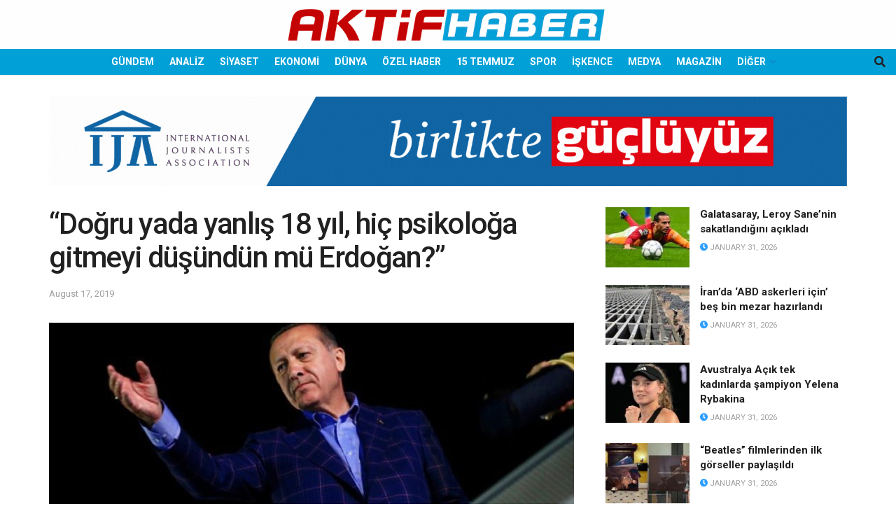

--- FILE ---
content_type: text/html; charset=UTF-8
request_url: https://aktifhaber.com/analiz/dogru-yada-yanlis-18-yil-hic-psikologa-gitmeyi-dusundun-mu-erdogan-h136299.html
body_size: 29145
content:
<!doctype html>
<!--[if lt IE 7]> <html class="no-js lt-ie9 lt-ie8 lt-ie7" lang="en-US"> <![endif]-->
<!--[if IE 7]>    <html class="no-js lt-ie9 lt-ie8" lang="en-US"> <![endif]-->
<!--[if IE 8]>    <html class="no-js lt-ie9" lang="en-US"> <![endif]-->
<!--[if IE 9]>    <html class="no-js lt-ie10" lang="en-US"> <![endif]-->
<!--[if gt IE 8]><!--> <html class="no-js" lang="en-US"> <!--<![endif]-->
<head>
    <meta http-equiv="Content-Type" content="text/html; charset=UTF-8" />
    <meta name='viewport' content='width=device-width, initial-scale=1, user-scalable=yes' />
    <link rel="profile" href="https://gmpg.org/xfn/11" />
    <link rel="pingback" href="https://aktifhaber.com/xmlrpc.php" />
    <title>&#8220;Doğru yada yanlış 18 yıl, hiç psikoloğa gitmeyi düşündün mü Erdoğan?&#8221; &#8211; Aktifhaber</title>
<meta name='robots' content='max-image-preview:large' />
<meta property="og:type" content="article">
<meta property="og:title" content="&amp;#8220;Doğru yada yanlış 18 yıl, hiç psikoloğa gitmeyi düşündün mü Erdoğan?&amp;#8221;">
<meta property="og:site_name" content="Aktifhaber">
<meta property="og:description" content="&quot;Erdoğan’ın psikologa gidip gitmediğini gerçekten merak ediyorum, gidiyorsa neler konuşuyor, doktoru ona ne tür ilaçlar vermiştir yada nasıl normale dönüşmesini">
<meta property="og:url" content="https://aktifhaber.com/analiz/dogru-yada-yanlis-18-yil-hic-psikologa-gitmeyi-dusundun-mu-erdogan-h136299.html">
<meta property="og:locale" content="en_US">
<meta property="og:image" content="https://aktifhaber.com/wp-content/uploads/2022/09/340821.jpg">
<meta property="og:image:height" content="355">
<meta property="og:image:width" content="630">
<meta property="article:published_time" content="2019-08-17T20:56:51+00:00">
<meta property="article:modified_time" content="2019-08-17T20:56:51+00:00">
<meta property="article:author" content="https://yeni.aktifhaber.com">
<meta property="article:section" content="ANALİZ">
<meta name="twitter:card" content="summary_large_image">
<meta name="twitter:title" content="&#8220;Doğru yada yanlış 18 yıl, hiç psikoloğa gitmeyi düşündün mü Erdoğan?&#8221;">
<meta name="twitter:description" content="&quot;Erdoğan’ın psikologa gidip gitmediğini gerçekten merak ediyorum, gidiyorsa neler konuşuyor, doktoru ona ne tür ilaçlar vermiştir yada nasıl normale dönüşmesini">
<meta name="twitter:url" content="https://aktifhaber.com/analiz/dogru-yada-yanlis-18-yil-hic-psikologa-gitmeyi-dusundun-mu-erdogan-h136299.html">
<meta name="twitter:site" content="https://yeni.aktifhaber.com">
<meta name="twitter:image" content="https://aktifhaber.com/wp-content/uploads/2022/09/340821.jpg">
<meta name="twitter:image:width" content="630">
<meta name="twitter:image:height" content="355">
			<script type="text/javascript">
			  var jnews_ajax_url = '/?ajax-request=jnews'
			</script>
			<script type="text/javascript">;window.jnews=window.jnews||{},window.jnews.library=window.jnews.library||{},window.jnews.library=function(){"use strict";var e=this;e.win=window,e.doc=document,e.noop=function(){},e.globalBody=e.doc.getElementsByTagName("body")[0],e.globalBody=e.globalBody?e.globalBody:e.doc,e.win.jnewsDataStorage=e.win.jnewsDataStorage||{_storage:new WeakMap,put:function(e,t,n){this._storage.has(e)||this._storage.set(e,new Map),this._storage.get(e).set(t,n)},get:function(e,t){return this._storage.get(e).get(t)},has:function(e,t){return this._storage.has(e)&&this._storage.get(e).has(t)},remove:function(e,t){var n=this._storage.get(e).delete(t);return 0===!this._storage.get(e).size&&this._storage.delete(e),n}},e.windowWidth=function(){return e.win.innerWidth||e.docEl.clientWidth||e.globalBody.clientWidth},e.windowHeight=function(){return e.win.innerHeight||e.docEl.clientHeight||e.globalBody.clientHeight},e.requestAnimationFrame=e.win.requestAnimationFrame||e.win.webkitRequestAnimationFrame||e.win.mozRequestAnimationFrame||e.win.msRequestAnimationFrame||window.oRequestAnimationFrame||function(e){return setTimeout(e,1e3/60)},e.cancelAnimationFrame=e.win.cancelAnimationFrame||e.win.webkitCancelAnimationFrame||e.win.webkitCancelRequestAnimationFrame||e.win.mozCancelAnimationFrame||e.win.msCancelRequestAnimationFrame||e.win.oCancelRequestAnimationFrame||function(e){clearTimeout(e)},e.classListSupport="classList"in document.createElement("_"),e.hasClass=e.classListSupport?function(e,t){return e.classList.contains(t)}:function(e,t){return e.className.indexOf(t)>=0},e.addClass=e.classListSupport?function(t,n){e.hasClass(t,n)||t.classList.add(n)}:function(t,n){e.hasClass(t,n)||(t.className+=" "+n)},e.removeClass=e.classListSupport?function(t,n){e.hasClass(t,n)&&t.classList.remove(n)}:function(t,n){e.hasClass(t,n)&&(t.className=t.className.replace(n,""))},e.objKeys=function(e){var t=[];for(var n in e)Object.prototype.hasOwnProperty.call(e,n)&&t.push(n);return t},e.isObjectSame=function(e,t){var n=!0;return JSON.stringify(e)!==JSON.stringify(t)&&(n=!1),n},e.extend=function(){for(var e,t,n,o=arguments[0]||{},i=1,a=arguments.length;i<a;i++)if(null!==(e=arguments[i]))for(t in e)o!==(n=e[t])&&void 0!==n&&(o[t]=n);return o},e.dataStorage=e.win.jnewsDataStorage,e.isVisible=function(e){return 0!==e.offsetWidth&&0!==e.offsetHeight||e.getBoundingClientRect().length},e.getHeight=function(e){return e.offsetHeight||e.clientHeight||e.getBoundingClientRect().height},e.getWidth=function(e){return e.offsetWidth||e.clientWidth||e.getBoundingClientRect().width},e.supportsPassive=!1;try{var t=Object.defineProperty({},"passive",{get:function(){e.supportsPassive=!0}});"createEvent"in e.doc?e.win.addEventListener("test",null,t):"fireEvent"in e.doc&&e.win.attachEvent("test",null)}catch(e){}e.passiveOption=!!e.supportsPassive&&{passive:!0},e.setStorage=function(e,t){e="jnews-"+e;var n={expired:Math.floor(((new Date).getTime()+432e5)/1e3)};t=Object.assign(n,t);localStorage.setItem(e,JSON.stringify(t))},e.getStorage=function(e){e="jnews-"+e;var t=localStorage.getItem(e);return null!==t&&0<t.length?JSON.parse(localStorage.getItem(e)):{}},e.expiredStorage=function(){var t,n="jnews-";for(var o in localStorage)o.indexOf(n)>-1&&"undefined"!==(t=e.getStorage(o.replace(n,""))).expired&&t.expired<Math.floor((new Date).getTime()/1e3)&&localStorage.removeItem(o)},e.addEvents=function(t,n,o){for(var i in n){var a=["touchstart","touchmove"].indexOf(i)>=0&&!o&&e.passiveOption;"createEvent"in e.doc?t.addEventListener(i,n[i],a):"fireEvent"in e.doc&&t.attachEvent("on"+i,n[i])}},e.removeEvents=function(t,n){for(var o in n)"createEvent"in e.doc?t.removeEventListener(o,n[o]):"fireEvent"in e.doc&&t.detachEvent("on"+o,n[o])},e.triggerEvents=function(t,n,o){var i;o=o||{detail:null};return"createEvent"in e.doc?(!(i=e.doc.createEvent("CustomEvent")||new CustomEvent(n)).initCustomEvent||i.initCustomEvent(n,!0,!1,o),void t.dispatchEvent(i)):"fireEvent"in e.doc?((i=e.doc.createEventObject()).eventType=n,void t.fireEvent("on"+i.eventType,i)):void 0},e.getParents=function(t,n){void 0===n&&(n=e.doc);for(var o=[],i=t.parentNode,a=!1;!a;)if(i){var r=i;r.querySelectorAll(n).length?a=!0:(o.push(r),i=r.parentNode)}else o=[],a=!0;return o},e.forEach=function(e,t,n){for(var o=0,i=e.length;o<i;o++)t.call(n,e[o],o)},e.getText=function(e){return e.innerText||e.textContent},e.setText=function(e,t){var n="object"==typeof t?t.innerText||t.textContent:t;e.innerText&&(e.innerText=n),e.textContent&&(e.textContent=n)},e.httpBuildQuery=function(t){return e.objKeys(t).reduce(function t(n){var o=arguments.length>1&&void 0!==arguments[1]?arguments[1]:null;return function(i,a){var r=n[a];a=encodeURIComponent(a);var s=o?"".concat(o,"[").concat(a,"]"):a;return null==r||"function"==typeof r?(i.push("".concat(s,"=")),i):["number","boolean","string"].includes(typeof r)?(i.push("".concat(s,"=").concat(encodeURIComponent(r))),i):(i.push(e.objKeys(r).reduce(t(r,s),[]).join("&")),i)}}(t),[]).join("&")},e.get=function(t,n,o,i){return o="function"==typeof o?o:e.noop,e.ajax("GET",t,n,o,i)},e.post=function(t,n,o,i){return o="function"==typeof o?o:e.noop,e.ajax("POST",t,n,o,i)},e.ajax=function(t,n,o,i,a){var r=new XMLHttpRequest,s=n,c=e.httpBuildQuery(o);if(t=-1!=["GET","POST"].indexOf(t)?t:"GET",r.open(t,s+("GET"==t?"?"+c:""),!0),"POST"==t&&r.setRequestHeader("Content-type","application/x-www-form-urlencoded"),r.setRequestHeader("X-Requested-With","XMLHttpRequest"),r.onreadystatechange=function(){4===r.readyState&&200<=r.status&&300>r.status&&"function"==typeof i&&i.call(void 0,r.response)},void 0!==a&&!a){return{xhr:r,send:function(){r.send("POST"==t?c:null)}}}return r.send("POST"==t?c:null),{xhr:r}},e.scrollTo=function(t,n,o){function i(e,t,n){this.start=this.position(),this.change=e-this.start,this.currentTime=0,this.increment=20,this.duration=void 0===n?500:n,this.callback=t,this.finish=!1,this.animateScroll()}return Math.easeInOutQuad=function(e,t,n,o){return(e/=o/2)<1?n/2*e*e+t:-n/2*(--e*(e-2)-1)+t},i.prototype.stop=function(){this.finish=!0},i.prototype.move=function(t){e.doc.documentElement.scrollTop=t,e.globalBody.parentNode.scrollTop=t,e.globalBody.scrollTop=t},i.prototype.position=function(){return e.doc.documentElement.scrollTop||e.globalBody.parentNode.scrollTop||e.globalBody.scrollTop},i.prototype.animateScroll=function(){this.currentTime+=this.increment;var t=Math.easeInOutQuad(this.currentTime,this.start,this.change,this.duration);this.move(t),this.currentTime<this.duration&&!this.finish?e.requestAnimationFrame.call(e.win,this.animateScroll.bind(this)):this.callback&&"function"==typeof this.callback&&this.callback()},new i(t,n,o)},e.unwrap=function(t){var n,o=t;e.forEach(t,(function(e,t){n?n+=e:n=e})),o.replaceWith(n)},e.performance={start:function(e){performance.mark(e+"Start")},stop:function(e){performance.mark(e+"End"),performance.measure(e,e+"Start",e+"End")}},e.fps=function(){var t=0,n=0,o=0;!function(){var i=t=0,a=0,r=0,s=document.getElementById("fpsTable"),c=function(t){void 0===document.getElementsByTagName("body")[0]?e.requestAnimationFrame.call(e.win,(function(){c(t)})):document.getElementsByTagName("body")[0].appendChild(t)};null===s&&((s=document.createElement("div")).style.position="fixed",s.style.top="120px",s.style.left="10px",s.style.width="100px",s.style.height="20px",s.style.border="1px solid black",s.style.fontSize="11px",s.style.zIndex="100000",s.style.backgroundColor="white",s.id="fpsTable",c(s));var l=function(){o++,n=Date.now(),(a=(o/(r=(n-t)/1e3)).toPrecision(2))!=i&&(i=a,s.innerHTML=i+"fps"),1<r&&(t=n,o=0),e.requestAnimationFrame.call(e.win,l)};l()}()},e.instr=function(e,t){for(var n=0;n<t.length;n++)if(-1!==e.toLowerCase().indexOf(t[n].toLowerCase()))return!0},e.winLoad=function(t,n){function o(o){if("complete"===e.doc.readyState||"interactive"===e.doc.readyState)return!o||n?setTimeout(t,n||1):t(o),1}o()||e.addEvents(e.win,{load:o})},e.docReady=function(t,n){function o(o){if("complete"===e.doc.readyState||"interactive"===e.doc.readyState)return!o||n?setTimeout(t,n||1):t(o),1}o()||e.addEvents(e.doc,{DOMContentLoaded:o})},e.fireOnce=function(){e.docReady((function(){e.assets=e.assets||[],e.assets.length&&(e.boot(),e.load_assets())}),50)},e.boot=function(){e.length&&e.doc.querySelectorAll("style[media]").forEach((function(e){"not all"==e.getAttribute("media")&&e.removeAttribute("media")}))},e.create_js=function(t,n){var o=e.doc.createElement("script");switch(o.setAttribute("src",t),n){case"defer":o.setAttribute("defer",!0);break;case"async":o.setAttribute("async",!0);break;case"deferasync":o.setAttribute("defer",!0),o.setAttribute("async",!0)}e.globalBody.appendChild(o)},e.load_assets=function(){"object"==typeof e.assets&&e.forEach(e.assets.slice(0),(function(t,n){var o="";t.defer&&(o+="defer"),t.async&&(o+="async"),e.create_js(t.url,o);var i=e.assets.indexOf(t);i>-1&&e.assets.splice(i,1)})),e.assets=jnewsoption.au_scripts=window.jnewsads=[]},e.setCookie=function(e,t,n){var o="";if(n){var i=new Date;i.setTime(i.getTime()+24*n*60*60*1e3),o="; expires="+i.toUTCString()}document.cookie=e+"="+(t||"")+o+"; path=/"},e.getCookie=function(e){for(var t=e+"=",n=document.cookie.split(";"),o=0;o<n.length;o++){for(var i=n[o];" "==i.charAt(0);)i=i.substring(1,i.length);if(0==i.indexOf(t))return i.substring(t.length,i.length)}return null},e.eraseCookie=function(e){document.cookie=e+"=; Path=/; Expires=Thu, 01 Jan 1970 00:00:01 GMT;"},e.docReady((function(){e.globalBody=e.globalBody==e.doc?e.doc.getElementsByTagName("body")[0]:e.globalBody,e.globalBody=e.globalBody?e.globalBody:e.doc})),e.winLoad((function(){e.winLoad((function(){var t=!1;if(void 0!==window.jnewsadmin)if(void 0!==window.file_version_checker){var n=e.objKeys(window.file_version_checker);n.length?n.forEach((function(e){t||"10.0.4"===window.file_version_checker[e]||(t=!0)})):t=!0}else t=!0;t&&(window.jnewsHelper.getMessage(),window.jnewsHelper.getNotice())}),2500)}))},window.jnews.library=new window.jnews.library;</script><link rel='dns-prefetch' href='//cdnjs.cloudflare.com' />
<link rel='dns-prefetch' href='//www.googletagmanager.com' />
<link rel='dns-prefetch' href='//fonts.googleapis.com' />
<link rel='dns-prefetch' href='//pagead2.googlesyndication.com' />
<link rel='dns-prefetch' href='//fundingchoicesmessages.google.com' />
<link rel='preconnect' href='https://fonts.gstatic.com' />
<link rel="alternate" type="application/rss+xml" title="Aktifhaber &raquo; Feed" href="https://aktifhaber.com/feed" />
<link rel="alternate" type="application/rss+xml" title="Aktifhaber &raquo; Comments Feed" href="https://aktifhaber.com/comments/feed" />
<link rel="alternate" title="oEmbed (JSON)" type="application/json+oembed" href="https://aktifhaber.com/wp-json/oembed/1.0/embed?url=https%3A%2F%2Faktifhaber.com%2Fanaliz%2Fdogru-yada-yanlis-18-yil-hic-psikologa-gitmeyi-dusundun-mu-erdogan-h136299.html" />
<link rel="alternate" title="oEmbed (XML)" type="text/xml+oembed" href="https://aktifhaber.com/wp-json/oembed/1.0/embed?url=https%3A%2F%2Faktifhaber.com%2Fanaliz%2Fdogru-yada-yanlis-18-yil-hic-psikologa-gitmeyi-dusundun-mu-erdogan-h136299.html&#038;format=xml" />
<style id='wp-img-auto-sizes-contain-inline-css' type='text/css'>
img:is([sizes=auto i],[sizes^="auto," i]){contain-intrinsic-size:3000px 1500px}
/*# sourceURL=wp-img-auto-sizes-contain-inline-css */
</style>
<style id='wp-emoji-styles-inline-css' type='text/css'>

	img.wp-smiley, img.emoji {
		display: inline !important;
		border: none !important;
		box-shadow: none !important;
		height: 1em !important;
		width: 1em !important;
		margin: 0 0.07em !important;
		vertical-align: -0.1em !important;
		background: none !important;
		padding: 0 !important;
	}
/*# sourceURL=wp-emoji-styles-inline-css */
</style>
<style id='wp-block-library-inline-css' type='text/css'>
:root{--wp-block-synced-color:#7a00df;--wp-block-synced-color--rgb:122,0,223;--wp-bound-block-color:var(--wp-block-synced-color);--wp-editor-canvas-background:#ddd;--wp-admin-theme-color:#007cba;--wp-admin-theme-color--rgb:0,124,186;--wp-admin-theme-color-darker-10:#006ba1;--wp-admin-theme-color-darker-10--rgb:0,107,160.5;--wp-admin-theme-color-darker-20:#005a87;--wp-admin-theme-color-darker-20--rgb:0,90,135;--wp-admin-border-width-focus:2px}@media (min-resolution:192dpi){:root{--wp-admin-border-width-focus:1.5px}}.wp-element-button{cursor:pointer}:root .has-very-light-gray-background-color{background-color:#eee}:root .has-very-dark-gray-background-color{background-color:#313131}:root .has-very-light-gray-color{color:#eee}:root .has-very-dark-gray-color{color:#313131}:root .has-vivid-green-cyan-to-vivid-cyan-blue-gradient-background{background:linear-gradient(135deg,#00d084,#0693e3)}:root .has-purple-crush-gradient-background{background:linear-gradient(135deg,#34e2e4,#4721fb 50%,#ab1dfe)}:root .has-hazy-dawn-gradient-background{background:linear-gradient(135deg,#faaca8,#dad0ec)}:root .has-subdued-olive-gradient-background{background:linear-gradient(135deg,#fafae1,#67a671)}:root .has-atomic-cream-gradient-background{background:linear-gradient(135deg,#fdd79a,#004a59)}:root .has-nightshade-gradient-background{background:linear-gradient(135deg,#330968,#31cdcf)}:root .has-midnight-gradient-background{background:linear-gradient(135deg,#020381,#2874fc)}:root{--wp--preset--font-size--normal:16px;--wp--preset--font-size--huge:42px}.has-regular-font-size{font-size:1em}.has-larger-font-size{font-size:2.625em}.has-normal-font-size{font-size:var(--wp--preset--font-size--normal)}.has-huge-font-size{font-size:var(--wp--preset--font-size--huge)}.has-text-align-center{text-align:center}.has-text-align-left{text-align:left}.has-text-align-right{text-align:right}.has-fit-text{white-space:nowrap!important}#end-resizable-editor-section{display:none}.aligncenter{clear:both}.items-justified-left{justify-content:flex-start}.items-justified-center{justify-content:center}.items-justified-right{justify-content:flex-end}.items-justified-space-between{justify-content:space-between}.screen-reader-text{border:0;clip-path:inset(50%);height:1px;margin:-1px;overflow:hidden;padding:0;position:absolute;width:1px;word-wrap:normal!important}.screen-reader-text:focus{background-color:#ddd;clip-path:none;color:#444;display:block;font-size:1em;height:auto;left:5px;line-height:normal;padding:15px 23px 14px;text-decoration:none;top:5px;width:auto;z-index:100000}html :where(.has-border-color){border-style:solid}html :where([style*=border-top-color]){border-top-style:solid}html :where([style*=border-right-color]){border-right-style:solid}html :where([style*=border-bottom-color]){border-bottom-style:solid}html :where([style*=border-left-color]){border-left-style:solid}html :where([style*=border-width]){border-style:solid}html :where([style*=border-top-width]){border-top-style:solid}html :where([style*=border-right-width]){border-right-style:solid}html :where([style*=border-bottom-width]){border-bottom-style:solid}html :where([style*=border-left-width]){border-left-style:solid}html :where(img[class*=wp-image-]){height:auto;max-width:100%}:where(figure){margin:0 0 1em}html :where(.is-position-sticky){--wp-admin--admin-bar--position-offset:var(--wp-admin--admin-bar--height,0px)}@media screen and (max-width:600px){html :where(.is-position-sticky){--wp-admin--admin-bar--position-offset:0px}}

/*# sourceURL=wp-block-library-inline-css */
</style><style id='global-styles-inline-css' type='text/css'>
:root{--wp--preset--aspect-ratio--square: 1;--wp--preset--aspect-ratio--4-3: 4/3;--wp--preset--aspect-ratio--3-4: 3/4;--wp--preset--aspect-ratio--3-2: 3/2;--wp--preset--aspect-ratio--2-3: 2/3;--wp--preset--aspect-ratio--16-9: 16/9;--wp--preset--aspect-ratio--9-16: 9/16;--wp--preset--color--black: #000000;--wp--preset--color--cyan-bluish-gray: #abb8c3;--wp--preset--color--white: #ffffff;--wp--preset--color--pale-pink: #f78da7;--wp--preset--color--vivid-red: #cf2e2e;--wp--preset--color--luminous-vivid-orange: #ff6900;--wp--preset--color--luminous-vivid-amber: #fcb900;--wp--preset--color--light-green-cyan: #7bdcb5;--wp--preset--color--vivid-green-cyan: #00d084;--wp--preset--color--pale-cyan-blue: #8ed1fc;--wp--preset--color--vivid-cyan-blue: #0693e3;--wp--preset--color--vivid-purple: #9b51e0;--wp--preset--gradient--vivid-cyan-blue-to-vivid-purple: linear-gradient(135deg,rgb(6,147,227) 0%,rgb(155,81,224) 100%);--wp--preset--gradient--light-green-cyan-to-vivid-green-cyan: linear-gradient(135deg,rgb(122,220,180) 0%,rgb(0,208,130) 100%);--wp--preset--gradient--luminous-vivid-amber-to-luminous-vivid-orange: linear-gradient(135deg,rgb(252,185,0) 0%,rgb(255,105,0) 100%);--wp--preset--gradient--luminous-vivid-orange-to-vivid-red: linear-gradient(135deg,rgb(255,105,0) 0%,rgb(207,46,46) 100%);--wp--preset--gradient--very-light-gray-to-cyan-bluish-gray: linear-gradient(135deg,rgb(238,238,238) 0%,rgb(169,184,195) 100%);--wp--preset--gradient--cool-to-warm-spectrum: linear-gradient(135deg,rgb(74,234,220) 0%,rgb(151,120,209) 20%,rgb(207,42,186) 40%,rgb(238,44,130) 60%,rgb(251,105,98) 80%,rgb(254,248,76) 100%);--wp--preset--gradient--blush-light-purple: linear-gradient(135deg,rgb(255,206,236) 0%,rgb(152,150,240) 100%);--wp--preset--gradient--blush-bordeaux: linear-gradient(135deg,rgb(254,205,165) 0%,rgb(254,45,45) 50%,rgb(107,0,62) 100%);--wp--preset--gradient--luminous-dusk: linear-gradient(135deg,rgb(255,203,112) 0%,rgb(199,81,192) 50%,rgb(65,88,208) 100%);--wp--preset--gradient--pale-ocean: linear-gradient(135deg,rgb(255,245,203) 0%,rgb(182,227,212) 50%,rgb(51,167,181) 100%);--wp--preset--gradient--electric-grass: linear-gradient(135deg,rgb(202,248,128) 0%,rgb(113,206,126) 100%);--wp--preset--gradient--midnight: linear-gradient(135deg,rgb(2,3,129) 0%,rgb(40,116,252) 100%);--wp--preset--font-size--small: 13px;--wp--preset--font-size--medium: 20px;--wp--preset--font-size--large: 36px;--wp--preset--font-size--x-large: 42px;--wp--preset--spacing--20: 0.44rem;--wp--preset--spacing--30: 0.67rem;--wp--preset--spacing--40: 1rem;--wp--preset--spacing--50: 1.5rem;--wp--preset--spacing--60: 2.25rem;--wp--preset--spacing--70: 3.38rem;--wp--preset--spacing--80: 5.06rem;--wp--preset--shadow--natural: 6px 6px 9px rgba(0, 0, 0, 0.2);--wp--preset--shadow--deep: 12px 12px 50px rgba(0, 0, 0, 0.4);--wp--preset--shadow--sharp: 6px 6px 0px rgba(0, 0, 0, 0.2);--wp--preset--shadow--outlined: 6px 6px 0px -3px rgb(255, 255, 255), 6px 6px rgb(0, 0, 0);--wp--preset--shadow--crisp: 6px 6px 0px rgb(0, 0, 0);}:where(.is-layout-flex){gap: 0.5em;}:where(.is-layout-grid){gap: 0.5em;}body .is-layout-flex{display: flex;}.is-layout-flex{flex-wrap: wrap;align-items: center;}.is-layout-flex > :is(*, div){margin: 0;}body .is-layout-grid{display: grid;}.is-layout-grid > :is(*, div){margin: 0;}:where(.wp-block-columns.is-layout-flex){gap: 2em;}:where(.wp-block-columns.is-layout-grid){gap: 2em;}:where(.wp-block-post-template.is-layout-flex){gap: 1.25em;}:where(.wp-block-post-template.is-layout-grid){gap: 1.25em;}.has-black-color{color: var(--wp--preset--color--black) !important;}.has-cyan-bluish-gray-color{color: var(--wp--preset--color--cyan-bluish-gray) !important;}.has-white-color{color: var(--wp--preset--color--white) !important;}.has-pale-pink-color{color: var(--wp--preset--color--pale-pink) !important;}.has-vivid-red-color{color: var(--wp--preset--color--vivid-red) !important;}.has-luminous-vivid-orange-color{color: var(--wp--preset--color--luminous-vivid-orange) !important;}.has-luminous-vivid-amber-color{color: var(--wp--preset--color--luminous-vivid-amber) !important;}.has-light-green-cyan-color{color: var(--wp--preset--color--light-green-cyan) !important;}.has-vivid-green-cyan-color{color: var(--wp--preset--color--vivid-green-cyan) !important;}.has-pale-cyan-blue-color{color: var(--wp--preset--color--pale-cyan-blue) !important;}.has-vivid-cyan-blue-color{color: var(--wp--preset--color--vivid-cyan-blue) !important;}.has-vivid-purple-color{color: var(--wp--preset--color--vivid-purple) !important;}.has-black-background-color{background-color: var(--wp--preset--color--black) !important;}.has-cyan-bluish-gray-background-color{background-color: var(--wp--preset--color--cyan-bluish-gray) !important;}.has-white-background-color{background-color: var(--wp--preset--color--white) !important;}.has-pale-pink-background-color{background-color: var(--wp--preset--color--pale-pink) !important;}.has-vivid-red-background-color{background-color: var(--wp--preset--color--vivid-red) !important;}.has-luminous-vivid-orange-background-color{background-color: var(--wp--preset--color--luminous-vivid-orange) !important;}.has-luminous-vivid-amber-background-color{background-color: var(--wp--preset--color--luminous-vivid-amber) !important;}.has-light-green-cyan-background-color{background-color: var(--wp--preset--color--light-green-cyan) !important;}.has-vivid-green-cyan-background-color{background-color: var(--wp--preset--color--vivid-green-cyan) !important;}.has-pale-cyan-blue-background-color{background-color: var(--wp--preset--color--pale-cyan-blue) !important;}.has-vivid-cyan-blue-background-color{background-color: var(--wp--preset--color--vivid-cyan-blue) !important;}.has-vivid-purple-background-color{background-color: var(--wp--preset--color--vivid-purple) !important;}.has-black-border-color{border-color: var(--wp--preset--color--black) !important;}.has-cyan-bluish-gray-border-color{border-color: var(--wp--preset--color--cyan-bluish-gray) !important;}.has-white-border-color{border-color: var(--wp--preset--color--white) !important;}.has-pale-pink-border-color{border-color: var(--wp--preset--color--pale-pink) !important;}.has-vivid-red-border-color{border-color: var(--wp--preset--color--vivid-red) !important;}.has-luminous-vivid-orange-border-color{border-color: var(--wp--preset--color--luminous-vivid-orange) !important;}.has-luminous-vivid-amber-border-color{border-color: var(--wp--preset--color--luminous-vivid-amber) !important;}.has-light-green-cyan-border-color{border-color: var(--wp--preset--color--light-green-cyan) !important;}.has-vivid-green-cyan-border-color{border-color: var(--wp--preset--color--vivid-green-cyan) !important;}.has-pale-cyan-blue-border-color{border-color: var(--wp--preset--color--pale-cyan-blue) !important;}.has-vivid-cyan-blue-border-color{border-color: var(--wp--preset--color--vivid-cyan-blue) !important;}.has-vivid-purple-border-color{border-color: var(--wp--preset--color--vivid-purple) !important;}.has-vivid-cyan-blue-to-vivid-purple-gradient-background{background: var(--wp--preset--gradient--vivid-cyan-blue-to-vivid-purple) !important;}.has-light-green-cyan-to-vivid-green-cyan-gradient-background{background: var(--wp--preset--gradient--light-green-cyan-to-vivid-green-cyan) !important;}.has-luminous-vivid-amber-to-luminous-vivid-orange-gradient-background{background: var(--wp--preset--gradient--luminous-vivid-amber-to-luminous-vivid-orange) !important;}.has-luminous-vivid-orange-to-vivid-red-gradient-background{background: var(--wp--preset--gradient--luminous-vivid-orange-to-vivid-red) !important;}.has-very-light-gray-to-cyan-bluish-gray-gradient-background{background: var(--wp--preset--gradient--very-light-gray-to-cyan-bluish-gray) !important;}.has-cool-to-warm-spectrum-gradient-background{background: var(--wp--preset--gradient--cool-to-warm-spectrum) !important;}.has-blush-light-purple-gradient-background{background: var(--wp--preset--gradient--blush-light-purple) !important;}.has-blush-bordeaux-gradient-background{background: var(--wp--preset--gradient--blush-bordeaux) !important;}.has-luminous-dusk-gradient-background{background: var(--wp--preset--gradient--luminous-dusk) !important;}.has-pale-ocean-gradient-background{background: var(--wp--preset--gradient--pale-ocean) !important;}.has-electric-grass-gradient-background{background: var(--wp--preset--gradient--electric-grass) !important;}.has-midnight-gradient-background{background: var(--wp--preset--gradient--midnight) !important;}.has-small-font-size{font-size: var(--wp--preset--font-size--small) !important;}.has-medium-font-size{font-size: var(--wp--preset--font-size--medium) !important;}.has-large-font-size{font-size: var(--wp--preset--font-size--large) !important;}.has-x-large-font-size{font-size: var(--wp--preset--font-size--x-large) !important;}
/*# sourceURL=global-styles-inline-css */
</style>

<style id='classic-theme-styles-inline-css' type='text/css'>
/*! This file is auto-generated */
.wp-block-button__link{color:#fff;background-color:#32373c;border-radius:9999px;box-shadow:none;text-decoration:none;padding:calc(.667em + 2px) calc(1.333em + 2px);font-size:1.125em}.wp-block-file__button{background:#32373c;color:#fff;text-decoration:none}
/*# sourceURL=/wp-includes/css/classic-themes.min.css */
</style>
<link rel='stylesheet' id='owl-css-1-css' href='https://cdnjs.cloudflare.com/ajax/libs/OwlCarousel2/2.3.4/assets/owl.carousel.min.css?ver=6.9' type='text/css' media='all' />
<link rel='stylesheet' id='owl-css-2-css' href='https://cdnjs.cloudflare.com/ajax/libs/OwlCarousel2/2.3.4/assets/owl.theme.default.css?ver=6.9' type='text/css' media='all' />
<link rel='stylesheet' id='fontawesome-style-css' href='https://cdnjs.cloudflare.com/ajax/libs/OwlCarousel2/2.3.4/assets/owl.theme.default.css?ver=6.9' type='text/css' media='all' />
<link rel='stylesheet' id='js_composer_front-css' href='https://aktifhaber.com/wp-content/plugins/js_composer/assets/css/js_composer.min.css?ver=8.7.2' type='text/css' media='all' />
<link rel='stylesheet' id='jeg_customizer_font-css' href='//fonts.googleapis.com/css?family=Roboto%3Aregular%2C500%2C700%2C500%2Cregular&#038;display=swap&#038;ver=1.3.2' type='text/css' media='all' />
<link rel='stylesheet' id='font-awesome-css' href='https://aktifhaber.com/wp-content/themes/jnews/assets/fonts/font-awesome/font-awesome.min.css?ver=12.0.3' type='text/css' media='all' />
<link rel='stylesheet' id='jnews-frontend-css' href='https://aktifhaber.com/wp-content/themes/jnews/assets/dist/frontend.min.css?ver=12.0.3' type='text/css' media='all' />
<link rel='stylesheet' id='jnews-js-composer-css' href='https://aktifhaber.com/wp-content/themes/jnews/assets/css/js-composer-frontend.css?ver=12.0.3' type='text/css' media='all' />
<link rel='stylesheet' id='jnews-style-css' href='https://aktifhaber.com/wp-content/themes/jnews/style.css?ver=12.0.3' type='text/css' media='all' />
<link rel='stylesheet' id='jnews-darkmode-css' href='https://aktifhaber.com/wp-content/themes/jnews/assets/css/darkmode.css?ver=12.0.3' type='text/css' media='all' />
<link rel='stylesheet' id='jnews-select-share-css' href='https://aktifhaber.com/wp-content/plugins/jnews-social-share/assets/css/plugin.css' type='text/css' media='all' />
<script type="text/javascript" src="https://aktifhaber.com/wp-includes/js/jquery/jquery.min.js?ver=3.7.1" id="jquery-core-js"></script>
<script type="text/javascript" src="https://aktifhaber.com/wp-includes/js/jquery/jquery-migrate.min.js?ver=3.4.1" id="jquery-migrate-js"></script>

<!-- Google tag (gtag.js) snippet added by Site Kit -->
<!-- Google Analytics snippet added by Site Kit -->
<script type="text/javascript" src="https://www.googletagmanager.com/gtag/js?id=GT-MRLX5TQ" id="google_gtagjs-js" async></script>
<script type="text/javascript" id="google_gtagjs-js-after">
/* <![CDATA[ */
window.dataLayer = window.dataLayer || [];function gtag(){dataLayer.push(arguments);}
gtag("set","linker",{"domains":["aktifhaber.com"]});
gtag("js", new Date());
gtag("set", "developer_id.dZTNiMT", true);
gtag("config", "GT-MRLX5TQ");
//# sourceURL=google_gtagjs-js-after
/* ]]> */
</script>
<script></script><link rel="EditURI" type="application/rsd+xml" title="RSD" href="https://aktifhaber.com/xmlrpc.php?rsd" />
<meta name="generator" content="WordPress 6.9" />
<link rel="canonical" href="https://aktifhaber.com/analiz/dogru-yada-yanlis-18-yil-hic-psikologa-gitmeyi-dusundun-mu-erdogan-h136299.html" />
<link rel='shortlink' href='https://aktifhaber.com/?p=7359' />
	<link href="https://fonts.googleapis.com/css?family=Roboto+Condensed:400,700&display=swap" rel="stylesheet">
	<link href="https://fonts.googleapis.com/css?family=Roboto:400,700,900&display=swap" rel="stylesheet">
		<link rel="stylesheet" href="https://use.fontawesome.com/releases/v5.13.0/css/all.css" integrity="sha384-Bfad6CLCknfcloXFOyFnlgtENryhrpZCe29RTifKEixXQZ38WheV+i/6YWSzkz3V" crossorigin="anonymous">
	<meta name="generator" content="Site Kit by Google 1.171.0" />
<!-- Google AdSense meta tags added by Site Kit -->
<meta name="google-adsense-platform-account" content="ca-host-pub-2644536267352236">
<meta name="google-adsense-platform-domain" content="sitekit.withgoogle.com">
<!-- End Google AdSense meta tags added by Site Kit -->
<meta name="generator" content="Powered by WPBakery Page Builder - drag and drop page builder for WordPress."/>
<script async type="application/javascript"
        src="https://news.google.com/swg/js/v1/swg-basic.js"></script>
<script>
  (self.SWG_BASIC = self.SWG_BASIC || []).push( basicSubscriptions => {
    basicSubscriptions.init({
      type: "NewsArticle",
      isPartOfType: ["Product"],
      isPartOfProductId: "CAow6uy3DA:openaccess",
      clientOptions: { theme: "light", lang: "tr" },
    });
  });
</script>
<!-- Google Tag Manager snippet added by Site Kit -->
<script type="text/javascript">
/* <![CDATA[ */

			( function( w, d, s, l, i ) {
				w[l] = w[l] || [];
				w[l].push( {'gtm.start': new Date().getTime(), event: 'gtm.js'} );
				var f = d.getElementsByTagName( s )[0],
					j = d.createElement( s ), dl = l != 'dataLayer' ? '&l=' + l : '';
				j.async = true;
				j.src = 'https://www.googletagmanager.com/gtm.js?id=' + i + dl;
				f.parentNode.insertBefore( j, f );
			} )( window, document, 'script', 'dataLayer', 'GTM-NK26XW3' );
			
/* ]]> */
</script>

<!-- End Google Tag Manager snippet added by Site Kit -->

<!-- Google AdSense snippet added by Site Kit -->
<script type="text/javascript" async="async" src="https://pagead2.googlesyndication.com/pagead/js/adsbygoogle.js?client=ca-pub-4520906376327778&amp;host=ca-host-pub-2644536267352236" crossorigin="anonymous"></script>

<!-- End Google AdSense snippet added by Site Kit -->
<script type='application/ld+json'>{"@context":"http:\/\/schema.org","@type":"Organization","@id":"https:\/\/aktifhaber.com\/#organization","url":"https:\/\/aktifhaber.com\/","name":"","logo":{"@type":"ImageObject","url":""},"sameAs":["https:\/\/www.facebook.com\/aktifhaber","https:\/\/twitter.com\/aktif_haber","http:\/\/aktifhaber.com\/rss.html"]}</script>
<script type='application/ld+json'>{"@context":"http:\/\/schema.org","@type":"WebSite","@id":"https:\/\/aktifhaber.com\/#website","url":"https:\/\/aktifhaber.com\/","name":"","potentialAction":{"@type":"SearchAction","target":"https:\/\/aktifhaber.com\/?s={search_term_string}","query-input":"required name=search_term_string"}}</script>
<link rel="icon" href="https://aktifhaber.com/wp-content/uploads/2022/10/J5YWCbZh_400x400-75x75.jpeg" sizes="32x32" />
<link rel="icon" href="https://aktifhaber.com/wp-content/uploads/2022/10/J5YWCbZh_400x400-300x300.jpeg" sizes="192x192" />
<link rel="apple-touch-icon" href="https://aktifhaber.com/wp-content/uploads/2022/10/J5YWCbZh_400x400-300x300.jpeg" />
<meta name="msapplication-TileImage" content="https://aktifhaber.com/wp-content/uploads/2022/10/J5YWCbZh_400x400-300x300.jpeg" />
<style id="jeg_dynamic_css" type="text/css" data-type="jeg_custom-css">.jeg_topbar .jeg_nav_row, .jeg_topbar .jeg_search_no_expand .jeg_search_input { line-height : 28px; } .jeg_topbar .jeg_nav_row, .jeg_topbar .jeg_nav_icon { height : 28px; } .jeg_midbar { height : 70px; } .jeg_midbar, .jeg_midbar.dark { background-color : rgba(252,252,252,0.27); } .jeg_header .jeg_bottombar.jeg_navbar,.jeg_bottombar .jeg_nav_icon { height : 37px; } .jeg_header .jeg_bottombar.jeg_navbar, .jeg_header .jeg_bottombar .jeg_main_menu:not(.jeg_menu_style_1) > li > a, .jeg_header .jeg_bottombar .jeg_menu_style_1 > li, .jeg_header .jeg_bottombar .jeg_menu:not(.jeg_main_menu) > li > a { line-height : 37px; } .jeg_header .jeg_bottombar.jeg_navbar_wrapper:not(.jeg_navbar_boxed), .jeg_header .jeg_bottombar.jeg_navbar_boxed .jeg_nav_row { background : #01a1d8; } .jeg_header .jeg_bottombar, .jeg_header .jeg_bottombar.jeg_navbar_dark, .jeg_bottombar.jeg_navbar_boxed .jeg_nav_row, .jeg_bottombar.jeg_navbar_dark.jeg_navbar_boxed .jeg_nav_row { border-top-width : 0px; } .jeg_stickybar.jeg_navbar,.jeg_navbar .jeg_nav_icon { height : 30px; } .jeg_stickybar.jeg_navbar, .jeg_stickybar .jeg_main_menu:not(.jeg_menu_style_1) > li > a, .jeg_stickybar .jeg_menu_style_1 > li, .jeg_stickybar .jeg_menu:not(.jeg_main_menu) > li > a { line-height : 30px; } .jeg_header_sticky .jeg_navbar_wrapper:not(.jeg_navbar_boxed), .jeg_header_sticky .jeg_navbar_boxed .jeg_nav_row { background : #01a1d8; } .jeg_header .socials_widget > a > i.fa:before { color : #f5f5f5; } .jeg_header .socials_widget.nobg > a > i > span.jeg-icon svg { fill : #f5f5f5; } .jeg_header .socials_widget.nobg > a > span.jeg-icon svg { fill : #f5f5f5; } .jeg_header .socials_widget > a > span.jeg-icon svg { fill : #f5f5f5; } .jeg_header .socials_widget > a > i > span.jeg-icon svg { fill : #f5f5f5; } .jeg_header .jeg_menu.jeg_main_menu > li > a { color : #ffffff; } .jeg_menu_style_1 > li > a:before, .jeg_menu_style_2 > li > a:before, .jeg_menu_style_3 > li > a:before { background : #1e4584; } .jeg_header .jeg_menu.jeg_main_menu > li > a:hover, .jeg_header .jeg_menu.jeg_main_menu > li.sfHover > a, .jeg_header .jeg_menu.jeg_main_menu > li > .sf-with-ul:hover:after, .jeg_header .jeg_menu.jeg_main_menu > li.sfHover > .sf-with-ul:after, .jeg_header .jeg_menu_style_4 > li.current-menu-item > a, .jeg_header .jeg_menu_style_4 > li.current-menu-ancestor > a, .jeg_header .jeg_menu_style_5 > li.current-menu-item > a, .jeg_header .jeg_menu_style_5 > li.current-menu-ancestor > a { color : #dd3333; } .jeg_header .jeg_navbar_wrapper .sf-arrows .sf-with-ul:after { color : #1e73be; } .jeg_navbar_wrapper .jeg_menu li > ul { background : #ffffff; } .jeg_footer_content,.jeg_footer.dark .jeg_footer_content { background-color : #000000; } .jeg_footer_secondary,.jeg_footer.dark .jeg_footer_secondary,.jeg_footer_bottom,.jeg_footer.dark .jeg_footer_bottom,.jeg_footer_sidecontent .jeg_footer_primary { color : #ffffff; } .jeg_footer_sidecontent .jeg_footer_primary .col-md-7 .jeg_footer_title, .jeg_footer_sidecontent .jeg_footer_primary .col-md-7 .jeg_footer_title { color : #f9f9f9; } .jeg_menu_footer a,.jeg_footer.dark .jeg_menu_footer a,.jeg_footer_sidecontent .jeg_footer_primary .col-md-7 .jeg_menu_footer a { color : #ffffff; } .jeg_menu_footer a:hover,.jeg_footer.dark .jeg_menu_footer a:hover,.jeg_footer_sidecontent .jeg_footer_primary .col-md-7 .jeg_menu_footer a:hover { color : #ffffff; } .jeg_menu_footer li:not(:last-child):after,.jeg_footer.dark .jeg_menu_footer li:not(:last-child):after { color : #ffffff; } .jeg_footer_5 .jeg_footer_content .jeg_footer_social .socials_widget a,.jeg_footer_5.dark .jeg_footer_content .jeg_footer_social .socials_widget a,.jeg_footer_sidecontent .jeg_footer_primary .col-md-3 .jeg_footer_title { color : #ffffff; } .jeg_footer_sidecontent .jeg_footer_primary .col-md-3 .jeg_footer_title,.jeg_footer.dark .jeg_footer_sidecontent .jeg_footer_primary .col-md-3 .jeg_footer_title { border-bottom-color : #ffffff; } body,input,textarea,select,.chosen-container-single .chosen-single,.btn,.button { font-family: Roboto,Helvetica,Arial,sans-serif; } .jeg_post_title, .entry-header .jeg_post_title, .jeg_single_tpl_2 .entry-header .jeg_post_title, .jeg_single_tpl_3 .entry-header .jeg_post_title, .jeg_single_tpl_6 .entry-header .jeg_post_title, .jeg_content .jeg_custom_title_wrapper .jeg_post_title { font-family: Roboto,Helvetica,Arial,sans-serif;font-weight : 500; font-style : normal;  } .jeg_post_excerpt p, .content-inner p { font-family: Roboto,Helvetica,Arial,sans-serif;font-weight : 400; font-style : normal;  } </style><style type="text/css">
					.no_thumbnail .jeg_thumb,
					.thumbnail-container.no_thumbnail {
					    display: none !important;
					}
					.jeg_search_result .jeg_pl_xs_3.no_thumbnail .jeg_postblock_content,
					.jeg_sidefeed .jeg_pl_xs_3.no_thumbnail .jeg_postblock_content,
					.jeg_pl_sm.no_thumbnail .jeg_postblock_content {
					    margin-left: 0;
					}
					.jeg_postblock_11 .no_thumbnail .jeg_postblock_content,
					.jeg_postblock_12 .no_thumbnail .jeg_postblock_content,
					.jeg_postblock_12.jeg_col_3o3 .no_thumbnail .jeg_postblock_content  {
					    margin-top: 0;
					}
					.jeg_postblock_15 .jeg_pl_md_box.no_thumbnail .jeg_postblock_content,
					.jeg_postblock_19 .jeg_pl_md_box.no_thumbnail .jeg_postblock_content,
					.jeg_postblock_24 .jeg_pl_md_box.no_thumbnail .jeg_postblock_content,
					.jeg_sidefeed .jeg_pl_md_box .jeg_postblock_content {
					    position: relative;
					}
					.jeg_postblock_carousel_2 .no_thumbnail .jeg_post_title a,
					.jeg_postblock_carousel_2 .no_thumbnail .jeg_post_title a:hover,
					.jeg_postblock_carousel_2 .no_thumbnail .jeg_post_meta .fa {
					    color: #212121 !important;
					} 
					.jnews-dark-mode .jeg_postblock_carousel_2 .no_thumbnail .jeg_post_title a,
					.jnews-dark-mode .jeg_postblock_carousel_2 .no_thumbnail .jeg_post_title a:hover,
					.jnews-dark-mode .jeg_postblock_carousel_2 .no_thumbnail .jeg_post_meta .fa {
					    color: #fff !important;
					} 
				</style>		<style type="text/css" id="wp-custom-css">
			.editorPart h1,
.editorPart h2{
		font-size:17px
}
.jeg_pl_lg_6 .jeg_post_title, .jeg_pl_lg_6 .jeg_postblock_content,
.jeg_meta_author,
.jeg_meta_date:before
{
	display: none!important;
}

.jeg_pl_lg_6 .jeg_thumb {
	height: 200px;
}
.jeg_thumb .thumbnail-container>img {
	position: unset;
}

.jeg_post.jeg_pl_lg_6.format-standard {
	padding-bottom: 0;
	border-bottom: unset;
}

.jeg_logo img {
	height: 45px;
}

.jeg_views_count, 
.jeg_meta_views,
.jeg_meta_comment,
.jeg_post_category,
.jeg_socialshare, 
.jeg_pl_lg_6 .jeg_post_title, 
.jeg_pl_lg_6 .jeg_postblock_content, 
.jeg_meta_author, 
.jeg_meta_date:before,
.amp-wp-byline, 
.amp-wp-posted-on:before 
{
	display: none!important;
}

/* Span Tag */
.wpb_widgetised_column .jeg_block_title span{
	text-align:center;
	padding-right:0px;
	position:relative;
	left:74px;
}

/* Widget */
.wpb_widgetised_column .wpb_wrapper .widget{
	transform:translatex(0px) translatey(0px);
}

/* Span Tag */
.jeg-vc-wrapper .jeg_block_title span{
	position:relative;
	left:86px;
}

@media (min-width:1024px){

	/* Span Tag */
	.wpb_widgetised_column .jeg_block_title span{
		font-size:22px;
	}
	
	/* Link */
	.jeg_subcat_list li a{
		font-size:0px;
	}
	
}

	.manset .tek {
		height: unset !important;
    aspect-ratio: 1.8;
	}


		</style>
		<noscript><style> .wpb_animate_when_almost_visible { opacity: 1; }</style></noscript></head>
<body class="wp-singular post-template-default single single-post postid-7359 single-format-standard wp-embed-responsive wp-theme-jnews jeg_toggle_light jeg_single_tpl_1 jnews jsc_normal wpb-js-composer js-comp-ver-8.7.2 vc_responsive">

    
    
    <div class="jeg_ad jeg_ad_top jnews_header_top_ads">
        <div class='ads-wrapper  '></div>    </div>

    <!-- The Main Wrapper
    ============================================= -->
    <div class="jeg_viewport">

        
        <div class="jeg_header_wrapper">
            <div class="jeg_header_instagram_wrapper">
    </div>

<!-- HEADER -->
<div class="jeg_header full">
    <div class="jeg_midbar jeg_container jeg_navbar_wrapper normal">
    <div class="container">
        <div class="jeg_nav_row">
            
                <div class="jeg_nav_col jeg_nav_left jeg_nav_normal">
                    <div class="item_wrap jeg_nav_alignleft">
                                            </div>
                </div>

                
                <div class="jeg_nav_col jeg_nav_center jeg_nav_grow">
                    <div class="item_wrap jeg_nav_aligncenter">
                        <div class="jeg_nav_item jeg_logo jeg_desktop_logo">
			<div class="site-title">
			<a href="https://aktifhaber.com/" aria-label="Visit Homepage" style="padding: 0 0 0 0;">
				<img class='jeg_logo_img' src="https://aktifhaber.com/wp-content/uploads/2022/09/logo.png" srcset="https://aktifhaber.com/wp-content/uploads/2022/09/logo.png 1x, https://aktifhaber.com/wp-content/uploads/2022/09/logo.png 2x" alt="Aktifhaber"data-light-src="https://aktifhaber.com/wp-content/uploads/2022/09/logo.png" data-light-srcset="https://aktifhaber.com/wp-content/uploads/2022/09/logo.png 1x, https://aktifhaber.com/wp-content/uploads/2022/09/logo.png 2x" data-dark-src="https://aktifhaber.com/wp-content/uploads/2022/09/slogan.png" data-dark-srcset="https://aktifhaber.com/wp-content/uploads/2022/09/slogan.png 1x, https://aktifhaber.com/wp-content/uploads/2022/09/slogan.png 2x"width="739" height="70">			</a>
		</div>
	</div>
                    </div>
                </div>

                
                <div class="jeg_nav_col jeg_nav_right jeg_nav_normal">
                    <div class="item_wrap jeg_nav_alignright">
                                            </div>
                </div>

                        </div>
    </div>
</div><div class="jeg_bottombar jeg_navbar jeg_container jeg_navbar_wrapper jeg_navbar_normal jeg_navbar_normal">
    <div class="container">
        <div class="jeg_nav_row">
            
                <div class="jeg_nav_col jeg_nav_left jeg_nav_grow">
                    <div class="item_wrap jeg_nav_aligncenter">
                        <div class="jeg_nav_item jeg_main_menu_wrapper">
<div class="jeg_mainmenu_wrap"><ul class="jeg_menu jeg_main_menu jeg_menu_style_1" data-animation="animate"><li id="menu-item-159" class="menu-item menu-item-type-taxonomy menu-item-object-category menu-item-159 bgnav" data-item-row="default" ><a href="https://aktifhaber.com/category/gundem">GÜNDEM</a></li>
<li id="menu-item-149" class="menu-item menu-item-type-taxonomy menu-item-object-category current-post-ancestor current-menu-parent current-post-parent menu-item-149 bgnav" data-item-row="default" ><a href="https://aktifhaber.com/category/analiz">ANALİZ</a></li>
<li id="menu-item-164" class="menu-item menu-item-type-taxonomy menu-item-object-category menu-item-164 bgnav" data-item-row="default" ><a href="https://aktifhaber.com/category/siyaset">SİYASET</a></li>
<li id="menu-item-158" class="menu-item menu-item-type-taxonomy menu-item-object-category menu-item-158 bgnav" data-item-row="default" ><a href="https://aktifhaber.com/category/ekonomi">EKONOMİ</a></li>
<li id="menu-item-157" class="menu-item menu-item-type-taxonomy menu-item-object-category menu-item-157 bgnav" data-item-row="default" ><a href="https://aktifhaber.com/category/dunya">DÜNYA</a></li>
<li id="menu-item-163" class="menu-item menu-item-type-taxonomy menu-item-object-category menu-item-163 bgnav" data-item-row="default" ><a href="https://aktifhaber.com/category/ozel-haber">ÖZEL HABER</a></li>
<li id="menu-item-148" class="menu-item menu-item-type-taxonomy menu-item-object-category menu-item-148 bgnav" data-item-row="default" ><a href="https://aktifhaber.com/category/15-temmuz">15 TEMMUZ</a></li>
<li id="menu-item-165" class="menu-item menu-item-type-taxonomy menu-item-object-category menu-item-165 bgnav" data-item-row="default" ><a href="https://aktifhaber.com/category/spor">SPOR</a></li>
<li id="menu-item-160" class="menu-item menu-item-type-taxonomy menu-item-object-category menu-item-160 bgnav" data-item-row="default" ><a href="https://aktifhaber.com/category/iskence">İŞKENCE</a></li>
<li id="menu-item-162" class="menu-item menu-item-type-taxonomy menu-item-object-category menu-item-162 bgnav" data-item-row="default" ><a href="https://aktifhaber.com/category/medya">MEDYA</a></li>
<li id="menu-item-161" class="menu-item menu-item-type-taxonomy menu-item-object-category menu-item-161 bgnav" data-item-row="default" ><a href="https://aktifhaber.com/category/magazin">MAGAZİN</a></li>
<li id="menu-item-150" class="menu-item menu-item-type-taxonomy menu-item-object-category menu-item-has-children menu-item-150 bgnav" data-item-row="default" ><a href="https://aktifhaber.com/category/diger">DİĞER</a>
<ul class="sub-menu">
	<li id="menu-item-151" class="menu-item menu-item-type-taxonomy menu-item-object-category menu-item-151 bgnav" data-item-row="default" ><a href="https://aktifhaber.com/category/egitim">EĞİTİM</a></li>
	<li id="menu-item-153" class="menu-item menu-item-type-taxonomy menu-item-object-category menu-item-153 bgnav" data-item-row="default" ><a href="https://aktifhaber.com/category/kultur-sanat">KÜLTÜR &amp; SANAT</a></li>
	<li id="menu-item-154" class="menu-item menu-item-type-taxonomy menu-item-object-category menu-item-154 bgnav" data-item-row="default" ><a href="https://aktifhaber.com/category/saglik">SAĞLIK</a></li>
	<li id="menu-item-155" class="menu-item menu-item-type-taxonomy menu-item-object-category menu-item-155 bgnav" data-item-row="default" ><a href="https://aktifhaber.com/category/teknoloji">TEKNOLOJİ</a></li>
	<li id="menu-item-156" class="menu-item menu-item-type-taxonomy menu-item-object-category menu-item-156 bgnav" data-item-row="default" ><a href="https://aktifhaber.com/category/yasam">YAŞAM</a></li>
</ul>
</li>
</ul></div></div>
                    </div>
                </div>

                
                <div class="jeg_nav_col jeg_nav_center jeg_nav_normal">
                    <div class="item_wrap jeg_nav_aligncenter">
                                            </div>
                </div>

                
                <div class="jeg_nav_col jeg_nav_right jeg_nav_normal">
                    <div class="item_wrap jeg_nav_alignright">
                        <!-- Search Icon -->
<div class="jeg_nav_item jeg_search_wrapper search_icon jeg_search_popup_expand">
    <a href="#" class="jeg_search_toggle" aria-label="Search Button"><i class="fa fa-search"></i></a>
    <form action="https://aktifhaber.com/" method="get" class="jeg_search_form" target="_top">
    <input name="s" class="jeg_search_input" placeholder="Search..." type="text" value="" autocomplete="off">
	<button aria-label="Search Button" type="submit" class="jeg_search_button btn"><i class="fa fa-search"></i></button>
</form>
<!-- jeg_search_hide with_result no_result -->
<div class="jeg_search_result jeg_search_hide with_result">
    <div class="search-result-wrapper">
    </div>
    <div class="search-link search-noresult">
        No Result    </div>
    <div class="search-link search-all-button">
        <i class="fa fa-search"></i> View All Result    </div>
</div></div>                    </div>
                </div>

                        </div>
    </div>
</div></div><!-- /.jeg_header -->        </div>

        <div class="jeg_header_sticky">
            <div class="sticky_blankspace"></div>
<div class="jeg_header normal">
    <div class="jeg_container">
        <div data-mode="fixed" class="jeg_stickybar jeg_navbar jeg_navbar_wrapper  jeg_navbar_normal">
            <div class="container">
    <div class="jeg_nav_row">
        
            <div class="jeg_nav_col jeg_nav_left jeg_nav_grow">
                <div class="item_wrap jeg_nav_alignleft">
                    <div class="jeg_nav_item jeg_main_menu_wrapper">
<div class="jeg_mainmenu_wrap"><ul class="jeg_menu jeg_main_menu jeg_menu_style_1" data-animation="animate"><li id="menu-item-159" class="menu-item menu-item-type-taxonomy menu-item-object-category menu-item-159 bgnav" data-item-row="default" ><a href="https://aktifhaber.com/category/gundem">GÜNDEM</a></li>
<li id="menu-item-149" class="menu-item menu-item-type-taxonomy menu-item-object-category current-post-ancestor current-menu-parent current-post-parent menu-item-149 bgnav" data-item-row="default" ><a href="https://aktifhaber.com/category/analiz">ANALİZ</a></li>
<li id="menu-item-164" class="menu-item menu-item-type-taxonomy menu-item-object-category menu-item-164 bgnav" data-item-row="default" ><a href="https://aktifhaber.com/category/siyaset">SİYASET</a></li>
<li id="menu-item-158" class="menu-item menu-item-type-taxonomy menu-item-object-category menu-item-158 bgnav" data-item-row="default" ><a href="https://aktifhaber.com/category/ekonomi">EKONOMİ</a></li>
<li id="menu-item-157" class="menu-item menu-item-type-taxonomy menu-item-object-category menu-item-157 bgnav" data-item-row="default" ><a href="https://aktifhaber.com/category/dunya">DÜNYA</a></li>
<li id="menu-item-163" class="menu-item menu-item-type-taxonomy menu-item-object-category menu-item-163 bgnav" data-item-row="default" ><a href="https://aktifhaber.com/category/ozel-haber">ÖZEL HABER</a></li>
<li id="menu-item-148" class="menu-item menu-item-type-taxonomy menu-item-object-category menu-item-148 bgnav" data-item-row="default" ><a href="https://aktifhaber.com/category/15-temmuz">15 TEMMUZ</a></li>
<li id="menu-item-165" class="menu-item menu-item-type-taxonomy menu-item-object-category menu-item-165 bgnav" data-item-row="default" ><a href="https://aktifhaber.com/category/spor">SPOR</a></li>
<li id="menu-item-160" class="menu-item menu-item-type-taxonomy menu-item-object-category menu-item-160 bgnav" data-item-row="default" ><a href="https://aktifhaber.com/category/iskence">İŞKENCE</a></li>
<li id="menu-item-162" class="menu-item menu-item-type-taxonomy menu-item-object-category menu-item-162 bgnav" data-item-row="default" ><a href="https://aktifhaber.com/category/medya">MEDYA</a></li>
<li id="menu-item-161" class="menu-item menu-item-type-taxonomy menu-item-object-category menu-item-161 bgnav" data-item-row="default" ><a href="https://aktifhaber.com/category/magazin">MAGAZİN</a></li>
<li id="menu-item-150" class="menu-item menu-item-type-taxonomy menu-item-object-category menu-item-has-children menu-item-150 bgnav" data-item-row="default" ><a href="https://aktifhaber.com/category/diger">DİĞER</a>
<ul class="sub-menu">
	<li id="menu-item-151" class="menu-item menu-item-type-taxonomy menu-item-object-category menu-item-151 bgnav" data-item-row="default" ><a href="https://aktifhaber.com/category/egitim">EĞİTİM</a></li>
	<li id="menu-item-153" class="menu-item menu-item-type-taxonomy menu-item-object-category menu-item-153 bgnav" data-item-row="default" ><a href="https://aktifhaber.com/category/kultur-sanat">KÜLTÜR &amp; SANAT</a></li>
	<li id="menu-item-154" class="menu-item menu-item-type-taxonomy menu-item-object-category menu-item-154 bgnav" data-item-row="default" ><a href="https://aktifhaber.com/category/saglik">SAĞLIK</a></li>
	<li id="menu-item-155" class="menu-item menu-item-type-taxonomy menu-item-object-category menu-item-155 bgnav" data-item-row="default" ><a href="https://aktifhaber.com/category/teknoloji">TEKNOLOJİ</a></li>
	<li id="menu-item-156" class="menu-item menu-item-type-taxonomy menu-item-object-category menu-item-156 bgnav" data-item-row="default" ><a href="https://aktifhaber.com/category/yasam">YAŞAM</a></li>
</ul>
</li>
</ul></div></div>
                </div>
            </div>

            
            <div class="jeg_nav_col jeg_nav_center jeg_nav_normal">
                <div class="item_wrap jeg_nav_aligncenter">
                                    </div>
            </div>

            
            <div class="jeg_nav_col jeg_nav_right jeg_nav_normal">
                <div class="item_wrap jeg_nav_alignright">
                    <!-- Search Icon -->
<div class="jeg_nav_item jeg_search_wrapper search_icon jeg_search_popup_expand">
    <a href="#" class="jeg_search_toggle" aria-label="Search Button"><i class="fa fa-search"></i></a>
    <form action="https://aktifhaber.com/" method="get" class="jeg_search_form" target="_top">
    <input name="s" class="jeg_search_input" placeholder="Search..." type="text" value="" autocomplete="off">
	<button aria-label="Search Button" type="submit" class="jeg_search_button btn"><i class="fa fa-search"></i></button>
</form>
<!-- jeg_search_hide with_result no_result -->
<div class="jeg_search_result jeg_search_hide with_result">
    <div class="search-result-wrapper">
    </div>
    <div class="search-link search-noresult">
        No Result    </div>
    <div class="search-link search-all-button">
        <i class="fa fa-search"></i> View All Result    </div>
</div></div>                </div>
            </div>

                </div>
</div>        </div>
    </div>
</div>
        </div>

        <div class="jeg_navbar_mobile_wrapper">
            <div class="jeg_navbar_mobile" data-mode="scroll">
    <div class="jeg_mobile_bottombar jeg_mobile_midbar jeg_container dark">
    <div class="container">
        <div class="jeg_nav_row">
            
                <div class="jeg_nav_col jeg_nav_left jeg_nav_normal">
                    <div class="item_wrap jeg_nav_alignleft">
                        <div class="jeg_nav_item">
    <a href="#" aria-label="Show Menu" class="toggle_btn jeg_mobile_toggle"><i class="fa fa-bars"></i></a>
</div>                    </div>
                </div>

                
                <div class="jeg_nav_col jeg_nav_center jeg_nav_grow">
                    <div class="item_wrap jeg_nav_aligncenter">
                        <div class="jeg_nav_item jeg_mobile_logo">
			<div class="site-title">
			<a href="https://aktifhaber.com/" aria-label="Visit Homepage">
				<img class='jeg_logo_img' src="https://aktifhaber.com/wp-content/uploads/2022/09/slogan.png" srcset="https://aktifhaber.com/wp-content/uploads/2022/09/slogan.png 1x, https://aktifhaber.com/wp-content/uploads/2022/09/slogan.png 2x" alt="Aktifhaber"data-light-src="https://aktifhaber.com/wp-content/uploads/2022/09/slogan.png" data-light-srcset="https://aktifhaber.com/wp-content/uploads/2022/09/slogan.png 1x, https://aktifhaber.com/wp-content/uploads/2022/09/slogan.png 2x" data-dark-src="https://aktifhaber.com/wp-content/uploads/2022/09/slogan.png" data-dark-srcset="https://aktifhaber.com/wp-content/uploads/2022/09/slogan.png 1x, https://aktifhaber.com/wp-content/uploads/2022/09/slogan.png 2x"width="720" height="140">			</a>
		</div>
	</div>                    </div>
                </div>

                
                <div class="jeg_nav_col jeg_nav_right jeg_nav_normal">
                    <div class="item_wrap jeg_nav_alignright">
                        <div class="jeg_nav_item jeg_search_wrapper jeg_search_popup_expand">
    <a href="#" aria-label="Search Button" class="jeg_search_toggle"><i class="fa fa-search"></i></a>
	<form action="https://aktifhaber.com/" method="get" class="jeg_search_form" target="_top">
    <input name="s" class="jeg_search_input" placeholder="Search..." type="text" value="" autocomplete="off">
	<button aria-label="Search Button" type="submit" class="jeg_search_button btn"><i class="fa fa-search"></i></button>
</form>
<!-- jeg_search_hide with_result no_result -->
<div class="jeg_search_result jeg_search_hide with_result">
    <div class="search-result-wrapper">
    </div>
    <div class="search-link search-noresult">
        No Result    </div>
    <div class="search-link search-all-button">
        <i class="fa fa-search"></i> View All Result    </div>
</div></div>                    </div>
                </div>

                        </div>
    </div>
</div></div>
<div class="sticky_blankspace" style="height: 60px;"></div>        </div>

        <div class="jeg_ad jeg_ad_top jnews_header_bottom_ads">
            <div class='ads-wrapper  '></div>        </div>

            <div class="post-wrapper">

        <div class="post-wrap" >

            
            <div class="jeg_main ">
                <div class="jeg_container">
                    <div class="jeg_content jeg_singlepage">

	<div class="container">

		<div class="jeg_ad jeg_article jnews_article_top_ads">
			<div class='ads-wrapper  '><a href='https://ijadestek.com/' aria-label="Visit advertisement link" rel="noopener" class='adlink ads_image '>
                                    <img width="1920" height="216" src='https://aktifhaber.com/wp-content/themes/jnews/assets/img/jeg-empty.png' class='lazyload' data-src='https://aktifhaber.com/wp-content/uploads/2025/04/1920X216.gif' alt='' data-pin-no-hover="true">
                                </a><a href='https://ijadestek.com/' aria-label="Visit advertisement link" rel="noopener" class='adlink ads_image_tablet '>
                                    <img width="1920" height="216" src='https://aktifhaber.com/wp-content/themes/jnews/assets/img/jeg-empty.png' class='lazyload' data-src='https://aktifhaber.com/wp-content/uploads/2025/04/1920X216.gif' alt='' data-pin-no-hover="true">
                                </a><a href='https://ijadestek.com/' aria-label="Visit advertisement link" rel="noopener" class='adlink ads_image_phone '>
                                    <img width="1920" height="216" src='https://aktifhaber.com/wp-content/themes/jnews/assets/img/jeg-empty.png' class='lazyload' data-src='https://aktifhaber.com/wp-content/uploads/2025/04/1920X216.gif' alt='' data-pin-no-hover="true">
                                </a></div>		</div>

		<div class="row">
			<div class="jeg_main_content col-md-8">
				<div class="jeg_inner_content">
					
						
						<div class="entry-header">
							
							<h1 class="jeg_post_title">&#8220;Doğru yada yanlış 18 yıl, hiç psikoloğa gitmeyi düşündün mü Erdoğan?&#8221;</h1>

							
							<div class="jeg_meta_container"><div class="jeg_post_meta jeg_post_meta_1">

	<div class="meta_left">
									<div class="jeg_meta_author">
										<span class="meta_text">by</span>
					<a href="https://aktifhaber.com/author/aktifhabercom">aktifhabercom</a>				</div>
					
					<div class="jeg_meta_date">
				<a href="https://aktifhaber.com/analiz/dogru-yada-yanlis-18-yil-hic-psikologa-gitmeyi-dusundun-mu-erdogan-h136299.html">August 17, 2019</a>
			</div>
		
		
			</div>

	<div class="meta_right">
					</div>
</div>
</div>
						</div>

						<div  class="jeg_featured featured_image "><a href="https://aktifhaber.com/wp-content/uploads/2022/09/340821.jpg"><div class="thumbnail-container animate-lazy" style="padding-bottom:56.267%"><img width="750" height="422" src="https://aktifhaber.com/wp-content/themes/jnews/assets/img/jeg-empty.png" class="attachment-jnews-featured-750 size-jnews-featured-750 lazyload wp-post-image" alt="&#8220;Doğru yada yanlış 18 yıl, hiç psikoloğa gitmeyi düşündün mü Erdoğan?&#8221;" decoding="async" fetchpriority="high" sizes="(max-width: 750px) 100vw, 750px" data-src="https://aktifhaber.com/wp-content/uploads/2022/09/340821-750x422.jpg" data-srcset="https://aktifhaber.com/wp-content/uploads/2022/09/340821-750x422.jpg 750w, https://aktifhaber.com/wp-content/uploads/2022/09/340821-768x432.jpg 768w, https://aktifhaber.com/wp-content/uploads/2022/09/340821-1140x642.jpg 1140w, https://aktifhaber.com/wp-content/uploads/2022/09/340821.jpg 630w" data-sizes="auto" data-expand="700" /></div></a></div>
						<div class="jeg_share_top_container"><div class="jeg_share_button clearfix">
                <div class="jeg_share_stats">
                    
                    <div class="jeg_views_count">
                    <div class="counts">5k</div>
                    <span class="sharetext">VIEWS</span>
                </div>
                </div>
                <div class="jeg_sharelist">
                    <a href="https://www.facebook.com/sharer.php?u=https%3A%2F%2Faktifhaber.com%2Fanaliz%2Fdogru-yada-yanlis-18-yil-hic-psikologa-gitmeyi-dusundun-mu-erdogan-h136299.html" rel='nofollow' aria-label='Share on Facebook' class="jeg_btn-facebook expanded"><i class="fa fa-facebook-official"></i><span>Share on Facebook</span></a><a href="https://twitter.com/intent/tweet?text=%E2%80%9CDo%C4%9Fru%20yada%20yanl%C4%B1%C5%9F%2018%20y%C4%B1l%2C%20hi%C3%A7%20psikolo%C4%9Fa%20gitmeyi%20d%C3%BC%C5%9F%C3%BCnd%C3%BCn%20m%C3%BC%20Erdo%C4%9Fan%3F%E2%80%9D&url=https%3A%2F%2Faktifhaber.com%2Fanaliz%2Fdogru-yada-yanlis-18-yil-hic-psikologa-gitmeyi-dusundun-mu-erdogan-h136299.html" rel='nofollow' aria-label='Share on Twitter' class="jeg_btn-twitter expanded"><i class="fa fa-twitter"><svg xmlns="http://www.w3.org/2000/svg" height="1em" viewBox="0 0 512 512"><!--! Font Awesome Free 6.4.2 by @fontawesome - https://fontawesome.com License - https://fontawesome.com/license (Commercial License) Copyright 2023 Fonticons, Inc. --><path d="M389.2 48h70.6L305.6 224.2 487 464H345L233.7 318.6 106.5 464H35.8L200.7 275.5 26.8 48H172.4L272.9 180.9 389.2 48zM364.4 421.8h39.1L151.1 88h-42L364.4 421.8z"/></svg></i><span>Share on Twitter</span></a>
                    <div class="share-secondary">
                    <a href="https://www.linkedin.com/shareArticle?url=https%3A%2F%2Faktifhaber.com%2Fanaliz%2Fdogru-yada-yanlis-18-yil-hic-psikologa-gitmeyi-dusundun-mu-erdogan-h136299.html&title=%E2%80%9CDo%C4%9Fru%20yada%20yanl%C4%B1%C5%9F%2018%20y%C4%B1l%2C%20hi%C3%A7%20psikolo%C4%9Fa%20gitmeyi%20d%C3%BC%C5%9F%C3%BCnd%C3%BCn%20m%C3%BC%20Erdo%C4%9Fan%3F%E2%80%9D" rel='nofollow' aria-label='Share on Linkedin' class="jeg_btn-linkedin "><i class="fa fa-linkedin"></i></a><a href="https://www.pinterest.com/pin/create/bookmarklet/?pinFave=1&url=https%3A%2F%2Faktifhaber.com%2Fanaliz%2Fdogru-yada-yanlis-18-yil-hic-psikologa-gitmeyi-dusundun-mu-erdogan-h136299.html&media=https://aktifhaber.com/wp-content/uploads/2022/09/340821.jpg&description=%E2%80%9CDo%C4%9Fru%20yada%20yanl%C4%B1%C5%9F%2018%20y%C4%B1l%2C%20hi%C3%A7%20psikolo%C4%9Fa%20gitmeyi%20d%C3%BC%C5%9F%C3%BCnd%C3%BCn%20m%C3%BC%20Erdo%C4%9Fan%3F%E2%80%9D" rel='nofollow' aria-label='Share on Pinterest' class="jeg_btn-pinterest "><i class="fa fa-pinterest"></i></a>
                </div>
                <a href="#" class="jeg_btn-toggle" aria-label="Share on another social media platform"><i class="fa fa-share"></i></a>
                </div>
            </div></div>
						<div class="jeg_ad jeg_article jnews_content_top_ads "><div class='ads-wrapper  '></div></div>
						<div class="entry-content no-share">
							<div class="jeg_share_button share-float jeg_sticky_share clearfix share-monocrhome">
								<div class="jeg_share_float_container"></div>							</div>

							<div class="content-inner ">
								<p>                            &#8220;Erdoğan’ın psikologa gidip gitmediğini gerçekten merak ediyorum, gidiyorsa neler konuşuyor, doktoru ona ne tür ilaçlar vermiştir yada nasıl normale dönüşmesini sağlar.&#8221;<br />
</p>
<div class="editorPart">
<p>Artı Gerçek&#8217;ten Gazeteci Ahmet Nesin&#8217;in analizi şöyle; </p>
<p>Esasında 18 yıldan da fazla, ilçe başkanlığı var kazanıp da anında kaybedilen milletvekilliği var, Istanbul belediye başkanlığı ve onun elinden alınması var, bilmediğimiz öncesi de var dersek, 30 yıla yakın bir mücadele var. Bu yazıda isimleri değiştirip harfine dokunmadan çok siyasetçiye uygulayabilirsiniz, aynısını Doğu Perinçek için de geçerli sayabilirsiniz. Neden ikisini de aynı kefeye koyuyorum, çünkü bu tip kişilikleri ya seversiniz yada nefret edersiniz, yani ne Erdoğan’ı ne de Perinçek’i arasıra görüştüğünüz tanıdık yada arkadaş kategorisine sokamazsınız, ya bağlanırsınız yada şiddetli nefret edersiniz.</p>
<div class="adv"><script async src="https://pagead2.googlesyndication.com/pagead/js/adsbygoogle.js"></script><br />
<!-- Haber ici --></p>
<p><script></p>
<p></script></div>
<p>
Zaten benim yapmak istediğim de sizin Erdoğan’ı ne kadar sevdiğiniz yada nefret ettiğiniz üzerinden yazı yazıp, yorum yapmak değil, onun bu sevgi ve nefrete nasıl katlandığı, sadece bu da değil, bu çalıma sistemine nasıl dayandığı.</p>
<p>İnsan sevgiden dolayı psikologa gider mi, gider, hem de bal gibi gider, hele ki Erdoğan gibi zeki biriyse ve o sevginin %90’ının esasında anında yok olabileceğini biliyorsa iyice ruhsal bunalıma girer ve kapağı psikologda alır. Siyasetçi sevgisi oyuncu, futbolcu yada sanatçı sevgisi gibi değil ki, o kişi Oscar ödülünü aldıktan bisüre sonra kötü bişey yapmışsa yada oynamışsa oscarlık oyununu bir kenara atamazsınız, o hâlâ orada duruyordur ve siz o güne saygıya devam edersiniz, en fazla kırgın olabilirsiniz. Siyasetçi için aynı şey geçerli değil, Erdoğan çok güzel yollar, havaalanları yapabilir, bununla sevgi kazanabilir ama bunlar sonucunda ülke batağa giderse ona olan sevgi oscarlı film gibi kendisini kurtarmaz, çünkü bunun sonucu onu sevenin de evdeki ekonomisini ciddi bir şekilde etkilemiştir.</p>
<p>Gelelim esas konuya, sevgiden daha da tehlikeli olana, yani nefrete, bu kadar nefret edilen bir kişi olmaya ve bununla birlikte bir insanın psikolojisinin bozulmasına. İşte bu noktada Erdoğan’ın psikologa gidip gitmediğini gerçekten merak ediyorum, gidiyorsa neler konuşuyor, doktoru ona ne tür ilaçlar vermiştir yada nasıl normale dönüşmesini sağlar.</p>
<p>Normale dönüşmesini sağlar diyorum, çünkü ben Erdoğan’ın normal olduğuna inanmıyorum, bu noktaya gelen bir insan normal kalamaz çünkü. Normal kalmadığını da biliyoruz zaten, bunca korumayla gezdiğine göre kendisinden ne kadar nefret edildiğinin farkında ve bu da insanın psikolojisini bozar. Psikoloji bozuldukça paranoya artar, paranoya arttıkça koruma artar, koruma arttıkça paranoya korumalar içindeki kişilere doğru yönelebilir, iş o noktaya gelirse o paranoya aile içi paranoyaya kadar gider ki bu ciddi bir tehlikedir.</p>
<p>Erdoğan’ın psikolojisi sadece böyle mi bozulur, hayır bu sadece bir tanesi. Diğerini ele alalım, size devamlı kızılıyor ve küfrediliyor ve bu gittikçe artıyor. Bunları önce duymuyorsunuz, sonra yavaş yavaş kulağınıza çalınmaya başlıyor, sonunda da uğultu halinde onu kimsenin olmadığı yerde bile duymaya başlıyorsunuz, aynı gaipten gelen bir ses gibi, kimileyin Kürtçe, kimileyin Arapça, anlamasanız da bunların hepsini ses tonlarından anlıyorsunuz, alayı size bağırıyor, çünkü yanlışlıklar sınır ötesine taşınmaya başlamış artık.</p><div class='jnews_inline_related_post_wrapper right'>
                        <div class='jnews_inline_related_post'>
                <div  class="jeg_postblock_21 jeg_postblock jeg_module_hook jeg_pagination_nextprev jeg_col_2o3 jnews_module_7359_0_697ec516b5289   " data-unique="jnews_module_7359_0_697ec516b5289">
					<div class="jeg_block_heading jeg_block_heading_6 jeg_subcat_right">
                     <h3 class="jeg_block_title"><span>Bu Haberlerde<strong>İlginizi Çekebilir</strong></span></h3>
                     
                 </div>
					<div class="jeg_block_container">
                    
                    <div class="jeg_posts jeg_load_more_flag"><article class="jeg_post jeg_pl_sm format-standard">
                    <div class="jeg_thumb">
                        
                        <a href="https://aktifhaber.com/analiz/hurriyet-nerede-kayboldu.html" aria-label="Read article: Hürriyet nerede kayboldu?"><div class="thumbnail-container animate-lazy  size-715 "><img width="120" height="86" src="https://aktifhaber.com/wp-content/themes/jnews/assets/img/jeg-empty.png" class="attachment-jnews-120x86 size-jnews-120x86 lazyload wp-post-image" alt="Hürriyet nerede kayboldu?" sizes="(max-width: 120px) 100vw, 120px" data-src="https://aktifhaber.com/wp-content/uploads/2026/01/snemli-14-4-120x86.jpg" data-srcset="https://aktifhaber.com/wp-content/uploads/2026/01/snemli-14-4-120x86.jpg 120w, https://aktifhaber.com/wp-content/uploads/2026/01/snemli-14-4-350x250.jpg 350w, https://aktifhaber.com/wp-content/uploads/2026/01/snemli-14-4-750x536.jpg 750w" data-sizes="auto" data-expand="700" /></div></a>
                    </div>
                    <div class="jeg_postblock_content">
                        <h3 class="jeg_post_title">
                            <a href="https://aktifhaber.com/analiz/hurriyet-nerede-kayboldu.html">Hürriyet nerede kayboldu?</a>
                        </h3>
                        <div class="jeg_post_meta"><div class="jeg_meta_date"><a href="https://aktifhaber.com/analiz/hurriyet-nerede-kayboldu.html" ><i class="fa fa-clock-o"></i> January 31, 2026</a></div><div class="jeg_meta_views"><a href="https://aktifhaber.com/analiz/hurriyet-nerede-kayboldu.html" ><i class="fa fa-eye"></i> 5k </a></div></div>
                    </div>
                </article><article class="jeg_post jeg_pl_sm format-standard">
                    <div class="jeg_thumb">
                        
                        <a href="https://aktifhaber.com/analiz/ihlas-yoksa-uhuvvet-yok.html" aria-label="Read article: İhlas yoksa uhuvvet yok"><div class="thumbnail-container animate-lazy  size-715 "><img width="120" height="86" src="https://aktifhaber.com/wp-content/themes/jnews/assets/img/jeg-empty.png" class="attachment-jnews-120x86 size-jnews-120x86 lazyload wp-post-image" alt="İhlas yoksa uhuvvet yok" sizes="(max-width: 120px) 100vw, 120px" data-src="https://aktifhaber.com/wp-content/uploads/2026/01/snemli-2-13-120x86.jpg" data-srcset="https://aktifhaber.com/wp-content/uploads/2026/01/snemli-2-13-120x86.jpg 120w, https://aktifhaber.com/wp-content/uploads/2026/01/snemli-2-13-350x250.jpg 350w, https://aktifhaber.com/wp-content/uploads/2026/01/snemli-2-13-750x536.jpg 750w" data-sizes="auto" data-expand="700" /></div></a>
                    </div>
                    <div class="jeg_postblock_content">
                        <h3 class="jeg_post_title">
                            <a href="https://aktifhaber.com/analiz/ihlas-yoksa-uhuvvet-yok.html">İhlas yoksa uhuvvet yok</a>
                        </h3>
                        <div class="jeg_post_meta"><div class="jeg_meta_date"><a href="https://aktifhaber.com/analiz/ihlas-yoksa-uhuvvet-yok.html" ><i class="fa fa-clock-o"></i> January 29, 2026</a></div><div class="jeg_meta_views"><a href="https://aktifhaber.com/analiz/ihlas-yoksa-uhuvvet-yok.html" ><i class="fa fa-eye"></i> 5.1k </a></div></div>
                    </div>
                </article></div>
                    <div class='module-overlay'>
				    <div class='preloader_type preloader_dot'>
				        <div class="module-preloader jeg_preloader dot">
				            <span></span><span></span><span></span>
				        </div>
				        <div class="module-preloader jeg_preloader circle">
				            <div class="jnews_preloader_circle_outer">
				                <div class="jnews_preloader_circle_inner"></div>
				            </div>
				        </div>
				        <div class="module-preloader jeg_preloader square">
				            <div class="jeg_square">
				                <div class="jeg_square_inner"></div>
				            </div>
				        </div>
				    </div>
				</div>
                </div>
                <div class="jeg_block_navigation">
                    <div class='navigation_overlay'><div class='module-preloader jeg_preloader'><span></span><span></span><span></span></div></div>
                    <div class="jeg_block_nav ">
                    <a href="#" aria-label="View previous page posts" class="prev disabled" title="Previous"><i class="fa fa-angle-left"></i></a>
                    <a href="#" aria-label="View next page posts" class="next " title="Next"><i class="fa fa-angle-right"></i></a>
                </div>
                    
                </div>
					
					<script>var jnews_module_7359_0_697ec516b5289 = {"header_icon":"","first_title":"Bu Haberlerde","second_title":"\u0130lginizi \u00c7ekebilir","url":"","header_type":"heading_6","header_background":"","header_secondary_background":"","header_text_color":"","header_line_color":"","header_accent_color":"","header_filter_category":"","header_filter_author":"","header_filter_tag":"","header_filter_text":"All","sticky_post":false,"post_type":"post","content_type":"all","sponsor":false,"number_post":"2","post_offset":0,"unique_content":"unique1","include_post":"","included_only":false,"exclude_post":"7359","include_category":"45","exclude_category":"","include_author":"","include_tag":"","exclude_tag":"","exclude_visited_post":false,"sort_by":"latest","date_format":"default","date_format_custom":"Y\/m\/d","force_normal_image_load":"","main_custom_image_size":"default","pagination_mode":"nextprev","pagination_nextprev_showtext":"","pagination_number_post":"2","pagination_scroll_limit":0,"boxed":"","boxed_shadow":"","el_id":"","el_class":"","scheme":"","column_width":"auto","title_color":"","accent_color":"","alt_color":"","excerpt_color":"","css":"","paged":1,"column_class":"jeg_col_2o3","class":"jnews_block_21"};</script>
				</div>
            </div>
                    </div>
<p>Bu iki psikolojik olaya üçüncü olarak bir de kaybetme korkusunun yarattığı psikolojyi ekleyin, ciddi bir koşucu olarak başladığınız yarışın sonlarına doğru yarışı tek başınıza bitiremeyeceğinizi ve bir deyneğe gereksinim duyduğunuzu hissedin. O değneği size uzatan kişinin de daha önce size diğerlerinden beter küfreden MHP genel başkanı Devlet Bahçeli olarak bir kenara oturtun ve nelere muhtaç olduğunuzun psikolojisiyle “Yaşasın Devlet, Tek Devlet” diye bağırın, sonuçta nasıl olursunuz?</p>
<p>Bu yazdıklarıma ekleyebileceğim daha çok olay var, insanın psikolojisini hoplatır yada iyice deli noktasına kadar getirir. Öyle bir noktaya gelirsiniz ki, askerliğin “A”sından anlamazken savaş düşleriyle yatıp kalkmaya başlamışsınızdır ve sonucunu hep galip geleceğiniz üzerine kurarsınız ama gerçek hiç de öyle değildir. Bu gerçekler size söylenmeye başlandığında önce gücünüz ölçüsünde onu söyleyen komutanları kovmaya başlarsınız, olmadı biraz daha kovarsınız, onlar vatan hainidir ama sonunda bir de bakarsınız ki etraftaki tek asker aynadaki görüntünüz olan siz ve devamlı tik halinde selam çakıyorsunuz. Size bikez başkomutan denmiş ya, onu gerçek anlamda ciddiye aldığında dağılmış esasında sizin psikolojiniz ama ne diyeyim ki, iş işten geçmiş bikez, olan olmuş, şimdi uzanın koltuğa ve psikologunuza çocukluğunuzu anlatın. Bence bikez de olsa gidin ama sizden korkmayan, yüzünüze gerçekleri söyleyecek olan bir psikologa. Kolay değil, siyasetin 30 yılı, AKP’nin 18 yılı ve hep birilerini harcamak içgüdüsüyle.</p>
<p>
Kaynak: Artı Gerçek
                            </div>
								
								
															</div>


						</div>
						<div class="jeg_share_bottom_container"><div class="jeg_share_button share-bottom clearfix">
                <div class="jeg_sharelist">
                    <a href="https://www.facebook.com/sharer.php?u=https%3A%2F%2Faktifhaber.com%2Fanaliz%2Fdogru-yada-yanlis-18-yil-hic-psikologa-gitmeyi-dusundun-mu-erdogan-h136299.html" rel='nofollow' class="jeg_btn-facebook expanded"><i class="fa fa-facebook-official"></i><span>Share</span></a><a href="https://twitter.com/intent/tweet?text=%E2%80%9CDo%C4%9Fru%20yada%20yanl%C4%B1%C5%9F%2018%20y%C4%B1l%2C%20hi%C3%A7%20psikolo%C4%9Fa%20gitmeyi%20d%C3%BC%C5%9F%C3%BCnd%C3%BCn%20m%C3%BC%20Erdo%C4%9Fan%3F%E2%80%9D&url=https%3A%2F%2Faktifhaber.com%2Fanaliz%2Fdogru-yada-yanlis-18-yil-hic-psikologa-gitmeyi-dusundun-mu-erdogan-h136299.html" rel='nofollow' class="jeg_btn-twitter expanded"><i class="fa fa-twitter"><svg xmlns="http://www.w3.org/2000/svg" height="1em" viewBox="0 0 512 512"><!--! Font Awesome Free 6.4.2 by @fontawesome - https://fontawesome.com License - https://fontawesome.com/license (Commercial License) Copyright 2023 Fonticons, Inc. --><path d="M389.2 48h70.6L305.6 224.2 487 464H345L233.7 318.6 106.5 464H35.8L200.7 275.5 26.8 48H172.4L272.9 180.9 389.2 48zM364.4 421.8h39.1L151.1 88h-42L364.4 421.8z"/></svg></i><span>Tweet</span></a>
                    <div class="share-secondary">
                    <a href="https://www.linkedin.com/shareArticle?url=https%3A%2F%2Faktifhaber.com%2Fanaliz%2Fdogru-yada-yanlis-18-yil-hic-psikologa-gitmeyi-dusundun-mu-erdogan-h136299.html&title=%E2%80%9CDo%C4%9Fru%20yada%20yanl%C4%B1%C5%9F%2018%20y%C4%B1l%2C%20hi%C3%A7%20psikolo%C4%9Fa%20gitmeyi%20d%C3%BC%C5%9F%C3%BCnd%C3%BCn%20m%C3%BC%20Erdo%C4%9Fan%3F%E2%80%9D" rel='nofollow' aria-label='Share on Linkedin' class="jeg_btn-linkedin "><i class="fa fa-linkedin"></i></a><a href="https://www.pinterest.com/pin/create/bookmarklet/?pinFave=1&url=https%3A%2F%2Faktifhaber.com%2Fanaliz%2Fdogru-yada-yanlis-18-yil-hic-psikologa-gitmeyi-dusundun-mu-erdogan-h136299.html&media=https://aktifhaber.com/wp-content/uploads/2022/09/340821.jpg&description=%E2%80%9CDo%C4%9Fru%20yada%20yanl%C4%B1%C5%9F%2018%20y%C4%B1l%2C%20hi%C3%A7%20psikolo%C4%9Fa%20gitmeyi%20d%C3%BC%C5%9F%C3%BCnd%C3%BCn%20m%C3%BC%20Erdo%C4%9Fan%3F%E2%80%9D" rel='nofollow' aria-label='Share on Pinterest' class="jeg_btn-pinterest "><i class="fa fa-pinterest"></i></a>
                </div>
                <a href="#" class="jeg_btn-toggle" aria-label="Share on another social media platform"><i class="fa fa-share"></i></a>
                </div>
            </div></div>
						
						<div class="jeg_ad jeg_article jnews_content_bottom_ads "><div class='ads-wrapper  '></div></div><div class="jnews_prev_next_container"><div class="jeg_prevnext_post">
            <a href="https://aktifhaber.com/dunya/norvecte-cami-saldirgani-sucunu-kabul-etti-h136298.html" class="post prev-post">
            <span class="caption">Previous Post</span>
            <h3 class="post-title">Norveç&#8217;te cami saldırganı suçunu kabul etti</h3>
        </a>
    
            <a href="https://aktifhaber.com/teknoloji/turkiye-cikarildi-japonya-42-adet-f-35-alacak-h136300.html" class="post next-post">
            <span class="caption">Next Post</span>
            <h3 class="post-title">​Türkiye çıkarıldı: Japonya 42 adet F-35 alacak</h3>
        </a>
    </div></div><div class="jnews_author_box_container "></div><div class="jnews_related_post_container"><div  class="jeg_postblock_22 jeg_postblock jeg_module_hook jeg_pagination_scrollload jeg_col_2o3 jnews_module_7359_1_697ec516bb967   " data-unique="jnews_module_7359_1_697ec516bb967">
					<div class="jeg_block_heading jeg_block_heading_6 jeg_subcat_right">
                     <h3 class="jeg_block_title"><span>İLGİLİ<strong>HABERLER</strong></span></h3>
                     
                 </div>
					<div class="jeg_block_container">
                    
                    <div class="jeg_posts_wrap">
                    <div class="jeg_posts jeg_load_more_flag"> 
                        <article class="jeg_post jeg_pl_md_5 format-standard">
                    <div class="jeg_thumb">
                        
                        <a href="https://aktifhaber.com/analiz/hurriyet-nerede-kayboldu.html" aria-label="Read article: Hürriyet nerede kayboldu?"><div class="thumbnail-container animate-lazy  size-715 "><img width="350" height="250" src="https://aktifhaber.com/wp-content/themes/jnews/assets/img/jeg-empty.png" class="attachment-jnews-350x250 size-jnews-350x250 lazyload wp-post-image" alt="Hürriyet nerede kayboldu?" decoding="async" sizes="(max-width: 350px) 100vw, 350px" data-src="https://aktifhaber.com/wp-content/uploads/2026/01/snemli-14-4-350x250.jpg" data-srcset="https://aktifhaber.com/wp-content/uploads/2026/01/snemli-14-4-350x250.jpg 350w, https://aktifhaber.com/wp-content/uploads/2026/01/snemli-14-4-120x86.jpg 120w, https://aktifhaber.com/wp-content/uploads/2026/01/snemli-14-4-750x536.jpg 750w" data-sizes="auto" data-expand="700" /></div></a>
                        <div class="jeg_post_category">
                            <span><a href="https://aktifhaber.com/category/analiz" class="category-analiz">ANALİZ</a></span>
                        </div>
                    </div>
                    <div class="jeg_postblock_content">
                        <h3 class="jeg_post_title">
                            <a href="https://aktifhaber.com/analiz/hurriyet-nerede-kayboldu.html">Hürriyet nerede kayboldu?</a>
                        </h3>
                        <div class="jeg_post_meta"><div class="jeg_meta_date"><a href="https://aktifhaber.com/analiz/hurriyet-nerede-kayboldu.html" ><i class="fa fa-clock-o"></i> January 31, 2026</a></div><div class="jeg_meta_views"><a href="https://aktifhaber.com/analiz/hurriyet-nerede-kayboldu.html" ><i class="fa fa-eye"></i> 5k </a></div></div>
                    </div>
                </article><article class="jeg_post jeg_pl_md_5 format-standard">
                    <div class="jeg_thumb">
                        
                        <a href="https://aktifhaber.com/analiz/ihlas-yoksa-uhuvvet-yok.html" aria-label="Read article: İhlas yoksa uhuvvet yok"><div class="thumbnail-container animate-lazy  size-715 "><img width="350" height="250" src="https://aktifhaber.com/wp-content/themes/jnews/assets/img/jeg-empty.png" class="attachment-jnews-350x250 size-jnews-350x250 lazyload wp-post-image" alt="İhlas yoksa uhuvvet yok" decoding="async" sizes="(max-width: 350px) 100vw, 350px" data-src="https://aktifhaber.com/wp-content/uploads/2026/01/snemli-2-13-350x250.jpg" data-srcset="https://aktifhaber.com/wp-content/uploads/2026/01/snemli-2-13-350x250.jpg 350w, https://aktifhaber.com/wp-content/uploads/2026/01/snemli-2-13-120x86.jpg 120w, https://aktifhaber.com/wp-content/uploads/2026/01/snemli-2-13-750x536.jpg 750w" data-sizes="auto" data-expand="700" /></div></a>
                        <div class="jeg_post_category">
                            <span><a href="https://aktifhaber.com/category/analiz" class="category-analiz">ANALİZ</a></span>
                        </div>
                    </div>
                    <div class="jeg_postblock_content">
                        <h3 class="jeg_post_title">
                            <a href="https://aktifhaber.com/analiz/ihlas-yoksa-uhuvvet-yok.html">İhlas yoksa uhuvvet yok</a>
                        </h3>
                        <div class="jeg_post_meta"><div class="jeg_meta_date"><a href="https://aktifhaber.com/analiz/ihlas-yoksa-uhuvvet-yok.html" ><i class="fa fa-clock-o"></i> January 29, 2026</a></div><div class="jeg_meta_views"><a href="https://aktifhaber.com/analiz/ihlas-yoksa-uhuvvet-yok.html" ><i class="fa fa-eye"></i> 5.1k </a></div></div>
                    </div>
                </article><article class="jeg_post jeg_pl_md_5 format-standard">
                    <div class="jeg_thumb">
                        
                        <a href="https://aktifhaber.com/analiz/bir-hafiza-kirimi-ve-soygunun-anatomisi-turkiye-laboratuvarinda-sok-doktrini.html" aria-label="Read article: Bir hafıza kırımı ve soygunun anatomisi: Türkiye laboratuvarında şok doktrini "><div class="thumbnail-container animate-lazy  size-715 "><img width="350" height="250" src="https://aktifhaber.com/wp-content/themes/jnews/assets/img/jeg-empty.png" class="attachment-jnews-350x250 size-jnews-350x250 lazyload wp-post-image" alt="Bir hafıza kırımı ve soygunun anatomisi: Türkiye laboratuvarında şok doktrini " decoding="async" loading="lazy" sizes="auto, (max-width: 350px) 100vw, 350px" data-src="https://aktifhaber.com/wp-content/uploads/2026/01/snemli-1-7-350x250.jpg" data-srcset="https://aktifhaber.com/wp-content/uploads/2026/01/snemli-1-7-350x250.jpg 350w, https://aktifhaber.com/wp-content/uploads/2026/01/snemli-1-7-120x86.jpg 120w, https://aktifhaber.com/wp-content/uploads/2026/01/snemli-1-7-750x536.jpg 750w" data-sizes="auto" data-expand="700" /></div></a>
                        <div class="jeg_post_category">
                            <span><a href="https://aktifhaber.com/category/analiz" class="category-analiz">ANALİZ</a></span>
                        </div>
                    </div>
                    <div class="jeg_postblock_content">
                        <h3 class="jeg_post_title">
                            <a href="https://aktifhaber.com/analiz/bir-hafiza-kirimi-ve-soygunun-anatomisi-turkiye-laboratuvarinda-sok-doktrini.html">Bir hafıza kırımı ve soygunun anatomisi: Türkiye laboratuvarında şok doktrini </a>
                        </h3>
                        <div class="jeg_post_meta"><div class="jeg_meta_date"><a href="https://aktifhaber.com/analiz/bir-hafiza-kirimi-ve-soygunun-anatomisi-turkiye-laboratuvarinda-sok-doktrini.html" ><i class="fa fa-clock-o"></i> January 28, 2026</a></div><div class="jeg_meta_views"><a href="https://aktifhaber.com/analiz/bir-hafiza-kirimi-ve-soygunun-anatomisi-turkiye-laboratuvarinda-sok-doktrini.html" ><i class="fa fa-eye"></i> 5.1k </a></div></div>
                    </div>
                </article><article class="jeg_post jeg_pl_md_5 format-standard">
                    <div class="jeg_thumb">
                        
                        <a href="https://aktifhaber.com/analiz/duyudan-bilince-anlatinin-krizi-ve-insanin-tekamulu.html" aria-label="Read article: Duyudan bilince: Anlatının krizi ve insanın tekâmülü"><div class="thumbnail-container animate-lazy  size-715 "><img width="350" height="250" src="https://aktifhaber.com/wp-content/themes/jnews/assets/img/jeg-empty.png" class="attachment-jnews-350x250 size-jnews-350x250 lazyload wp-post-image" alt="Duyudan bilince: Anlatının krizi ve insanın tekâmülü" decoding="async" loading="lazy" sizes="auto, (max-width: 350px) 100vw, 350px" data-src="https://aktifhaber.com/wp-content/uploads/2026/01/snemli-1-6-350x250.jpg" data-srcset="https://aktifhaber.com/wp-content/uploads/2026/01/snemli-1-6-350x250.jpg 350w, https://aktifhaber.com/wp-content/uploads/2026/01/snemli-1-6-120x86.jpg 120w, https://aktifhaber.com/wp-content/uploads/2026/01/snemli-1-6-750x536.jpg 750w" data-sizes="auto" data-expand="700" /></div></a>
                        <div class="jeg_post_category">
                            <span><a href="https://aktifhaber.com/category/analiz" class="category-analiz">ANALİZ</a></span>
                        </div>
                    </div>
                    <div class="jeg_postblock_content">
                        <h3 class="jeg_post_title">
                            <a href="https://aktifhaber.com/analiz/duyudan-bilince-anlatinin-krizi-ve-insanin-tekamulu.html">Duyudan bilince: Anlatının krizi ve insanın tekâmülü</a>
                        </h3>
                        <div class="jeg_post_meta"><div class="jeg_meta_date"><a href="https://aktifhaber.com/analiz/duyudan-bilince-anlatinin-krizi-ve-insanin-tekamulu.html" ><i class="fa fa-clock-o"></i> January 28, 2026</a></div><div class="jeg_meta_views"><a href="https://aktifhaber.com/analiz/duyudan-bilince-anlatinin-krizi-ve-insanin-tekamulu.html" ><i class="fa fa-eye"></i> 5k </a></div></div>
                    </div>
                </article><article class="jeg_post jeg_pl_md_5 format-standard">
                    <div class="jeg_thumb">
                        
                        <a href="https://aktifhaber.com/analiz/sessizlikte-kaybolanlara-kurandan-bir-yol-duha-insirah-ve-kevser.html" aria-label="Read article: Sessizlikte kaybolanlara Kur’ân’dan bir yol: Duhâ, İnşirâh ve Kevser"><div class="thumbnail-container animate-lazy  size-715 "><img width="350" height="250" src="https://aktifhaber.com/wp-content/themes/jnews/assets/img/jeg-empty.png" class="attachment-jnews-350x250 size-jnews-350x250 lazyload wp-post-image" alt="Sessizlikte kaybolanlara Kur’ân’dan bir yol: Duhâ, İnşirâh ve Kevser" decoding="async" loading="lazy" sizes="auto, (max-width: 350px) 100vw, 350px" data-src="https://aktifhaber.com/wp-content/uploads/2026/01/snemli-4-8-350x250.jpg" data-srcset="https://aktifhaber.com/wp-content/uploads/2026/01/snemli-4-8-350x250.jpg 350w, https://aktifhaber.com/wp-content/uploads/2026/01/snemli-4-8-120x86.jpg 120w, https://aktifhaber.com/wp-content/uploads/2026/01/snemli-4-8-750x536.jpg 750w" data-sizes="auto" data-expand="700" /></div></a>
                        <div class="jeg_post_category">
                            <span><a href="https://aktifhaber.com/category/analiz" class="category-analiz">ANALİZ</a></span>
                        </div>
                    </div>
                    <div class="jeg_postblock_content">
                        <h3 class="jeg_post_title">
                            <a href="https://aktifhaber.com/analiz/sessizlikte-kaybolanlara-kurandan-bir-yol-duha-insirah-ve-kevser.html">Sessizlikte kaybolanlara Kur’ân’dan bir yol: Duhâ, İnşirâh ve Kevser</a>
                        </h3>
                        <div class="jeg_post_meta"><div class="jeg_meta_date"><a href="https://aktifhaber.com/analiz/sessizlikte-kaybolanlara-kurandan-bir-yol-duha-insirah-ve-kevser.html" ><i class="fa fa-clock-o"></i> January 26, 2026</a></div><div class="jeg_meta_views"><a href="https://aktifhaber.com/analiz/sessizlikte-kaybolanlara-kurandan-bir-yol-duha-insirah-ve-kevser.html" ><i class="fa fa-eye"></i> 5.1k </a></div></div>
                    </div>
                </article><article class="jeg_post jeg_pl_md_5 format-standard">
                    <div class="jeg_thumb">
                        
                        <a href="https://aktifhaber.com/analiz/guvenle-yasanabilecek-bir-dunya-kurma-hayali.html" aria-label="Read article: Güvenle yaşanabilecek bir dünya kurma hayali"><div class="thumbnail-container animate-lazy  size-715 "><img width="350" height="250" src="https://aktifhaber.com/wp-content/themes/jnews/assets/img/jeg-empty.png" class="attachment-jnews-350x250 size-jnews-350x250 lazyload wp-post-image" alt="Güvenle yaşanabilecek bir dünya kurma hayali" decoding="async" loading="lazy" sizes="auto, (max-width: 350px) 100vw, 350px" data-src="https://aktifhaber.com/wp-content/uploads/2026/01/snemli-1-5-350x250.jpg" data-srcset="https://aktifhaber.com/wp-content/uploads/2026/01/snemli-1-5-350x250.jpg 350w, https://aktifhaber.com/wp-content/uploads/2026/01/snemli-1-5-120x86.jpg 120w, https://aktifhaber.com/wp-content/uploads/2026/01/snemli-1-5-750x536.jpg 750w" data-sizes="auto" data-expand="700" /></div></a>
                        <div class="jeg_post_category">
                            <span><a href="https://aktifhaber.com/category/analiz" class="category-analiz">ANALİZ</a></span>
                        </div>
                    </div>
                    <div class="jeg_postblock_content">
                        <h3 class="jeg_post_title">
                            <a href="https://aktifhaber.com/analiz/guvenle-yasanabilecek-bir-dunya-kurma-hayali.html">Güvenle yaşanabilecek bir dünya kurma hayali</a>
                        </h3>
                        <div class="jeg_post_meta"><div class="jeg_meta_date"><a href="https://aktifhaber.com/analiz/guvenle-yasanabilecek-bir-dunya-kurma-hayali.html" ><i class="fa fa-clock-o"></i> January 26, 2026</a></div><div class="jeg_meta_views"><a href="https://aktifhaber.com/analiz/guvenle-yasanabilecek-bir-dunya-kurma-hayali.html" ><i class="fa fa-eye"></i> 5k </a></div></div>
                    </div>
                </article>
                    </div>
                </div>
                    <div class='module-overlay'>
				    <div class='preloader_type preloader_dot'>
				        <div class="module-preloader jeg_preloader dot">
				            <span></span><span></span><span></span>
				        </div>
				        <div class="module-preloader jeg_preloader circle">
				            <div class="jnews_preloader_circle_outer">
				                <div class="jnews_preloader_circle_inner"></div>
				            </div>
				        </div>
				        <div class="module-preloader jeg_preloader square">
				            <div class="jeg_square">
				                <div class="jeg_square_inner"></div>
				            </div>
				        </div>
				    </div>
				</div>
                </div>
                <div class="jeg_block_navigation">
                    <div class='navigation_overlay'><div class='module-preloader jeg_preloader'><span></span><span></span><span></span></div></div>
                    <div class="jeg_block_loadmore ">
                    <a href="#" class='' data-load='Daha Fazla Haber' data-loading='Loading...'> Daha Fazla Haber</a>
                </div>
                    
                </div>
					
					<script>var jnews_module_7359_1_697ec516bb967 = {"header_icon":"","first_title":"\u0130LG\u0130L\u0130","second_title":"HABERLER","url":"","header_type":"heading_6","header_background":"","header_secondary_background":"","header_text_color":"","header_line_color":"","header_accent_color":"","header_filter_category":"","header_filter_author":"","header_filter_tag":"","header_filter_text":"All","sticky_post":false,"post_type":"post","content_type":"all","sponsor":false,"number_post":"6","post_offset":0,"unique_content":"disable","include_post":"","included_only":false,"exclude_post":7359,"include_category":"45","exclude_category":"","include_author":"","include_tag":"","exclude_tag":"","exclude_visited_post":false,"sort_by":"latest","date_format":"default","date_format_custom":"Y\/m\/d","force_normal_image_load":"","main_custom_image_size":"default","pagination_mode":"scrollload","pagination_nextprev_showtext":"","pagination_number_post":"6","pagination_scroll_limit":3,"boxed":"","boxed_shadow":"","el_id":"","el_class":"","scheme":"","column_width":"auto","title_color":"","accent_color":"","alt_color":"","excerpt_color":"","css":"","excerpt_length":"12","paged":1,"column_class":"jeg_col_2o3","class":"jnews_block_22"};</script>
				</div></div><div class="jnews_popup_post_container"></div><div class="jnews_comment_container"></div>
									</div>
			</div>
			
<div class="jeg_sidebar  jeg_sticky_sidebar col-md-4">
    <div class="jegStickyHolder"><div class="theiaStickySidebar"><div class="widget widget_jnews_module_block_21" id="jnews_module_block_21-3"><div  class="jeg_postblock_21 jeg_postblock jeg_module_hook jeg_pagination_disable jeg_col_1o3 jnews_module_7359_2_697ec516c0c23  normal " data-unique="jnews_module_7359_2_697ec516c0c23">
					
					<div class="jeg_block_container">
                    
                    <div class="jeg_posts jeg_load_more_flag"><article class="jeg_post jeg_pl_sm format-standard">
                    <div class="jeg_thumb">
                        
                        <a href="https://aktifhaber.com/spor/galatasaray-leroy-sanenin-sakatlandigini-acikladi.html" aria-label="Read article: Galatasaray, Leroy Sane&#8217;nin sakatlandığını açıkladı"><div class="thumbnail-container animate-lazy  size-715 "><img width="120" height="86" src="https://aktifhaber.com/wp-content/themes/jnews/assets/img/jeg-empty.png" class="attachment-jnews-120x86 size-jnews-120x86 lazyload wp-post-image" alt="Galatasaray, Leroy Sane&#8217;nin sakatlandığını açıkladı" decoding="async" loading="lazy" sizes="auto, (max-width: 120px) 100vw, 120px" data-src="https://aktifhaber.com/wp-content/uploads/2026/01/sane-120x86.jpg" data-srcset="https://aktifhaber.com/wp-content/uploads/2026/01/sane-120x86.jpg 120w, https://aktifhaber.com/wp-content/uploads/2026/01/sane-350x250.jpg 350w, https://aktifhaber.com/wp-content/uploads/2026/01/sane-750x536.jpg 750w" data-sizes="auto" data-expand="700" /></div></a>
                    </div>
                    <div class="jeg_postblock_content">
                        <h3 class="jeg_post_title">
                            <a href="https://aktifhaber.com/spor/galatasaray-leroy-sanenin-sakatlandigini-acikladi.html">Galatasaray, Leroy Sane&#8217;nin sakatlandığını açıkladı</a>
                        </h3>
                        <div class="jeg_post_meta"><div class="jeg_meta_date"><a href="https://aktifhaber.com/spor/galatasaray-leroy-sanenin-sakatlandigini-acikladi.html" ><i class="fa fa-clock-o"></i> January 31, 2026</a></div><div class="jeg_meta_views"><a href="https://aktifhaber.com/spor/galatasaray-leroy-sanenin-sakatlandigini-acikladi.html" ><i class="fa fa-eye"></i> 5k </a></div></div>
                    </div>
                </article><article class="jeg_post jeg_pl_sm format-standard">
                    <div class="jeg_thumb">
                        
                        <a href="https://aktifhaber.com/dunya/iranda-abd-askerleri-icin-bes-bin-mezar-hazirlandi.html" aria-label="Read article: İran&#8217;da &#8216;ABD askerleri için&#8217; beş bin mezar hazırlandı"><div class="thumbnail-container animate-lazy  size-715 "><img width="120" height="86" src="https://aktifhaber.com/wp-content/themes/jnews/assets/img/jeg-empty.png" class="attachment-jnews-120x86 size-jnews-120x86 lazyload wp-post-image" alt="İran&#8217;da &#8216;ABD askerleri için&#8217; beş bin mezar hazırlandı" decoding="async" loading="lazy" sizes="auto, (max-width: 120px) 100vw, 120px" data-src="https://aktifhaber.com/wp-content/uploads/2026/01/iran-120x86.jpg" data-srcset="https://aktifhaber.com/wp-content/uploads/2026/01/iran-120x86.jpg 120w, https://aktifhaber.com/wp-content/uploads/2026/01/iran-350x250.jpg 350w" data-sizes="auto" data-expand="700" /></div></a>
                    </div>
                    <div class="jeg_postblock_content">
                        <h3 class="jeg_post_title">
                            <a href="https://aktifhaber.com/dunya/iranda-abd-askerleri-icin-bes-bin-mezar-hazirlandi.html">İran&#8217;da &#8216;ABD askerleri için&#8217; beş bin mezar hazırlandı</a>
                        </h3>
                        <div class="jeg_post_meta"><div class="jeg_meta_date"><a href="https://aktifhaber.com/dunya/iranda-abd-askerleri-icin-bes-bin-mezar-hazirlandi.html" ><i class="fa fa-clock-o"></i> January 31, 2026</a></div><div class="jeg_meta_views"><a href="https://aktifhaber.com/dunya/iranda-abd-askerleri-icin-bes-bin-mezar-hazirlandi.html" ><i class="fa fa-eye"></i> 5.1k </a></div></div>
                    </div>
                </article><article class="jeg_post jeg_pl_sm format-standard">
                    <div class="jeg_thumb">
                        
                        <a href="https://aktifhaber.com/spor/avustralya-acik-tek-kadinlarda-sampiyon-yelena-rybakina.html" aria-label="Read article: Avustralya Açık tek kadınlarda şampiyon Yelena Rybakina"><div class="thumbnail-container animate-lazy  size-715 "><img width="120" height="86" src="https://aktifhaber.com/wp-content/themes/jnews/assets/img/jeg-empty.png" class="attachment-jnews-120x86 size-jnews-120x86 lazyload wp-post-image" alt="Avustralya Açık tek kadınlarda şampiyon Yelena Rybakina" decoding="async" loading="lazy" sizes="auto, (max-width: 120px) 100vw, 120px" data-src="https://aktifhaber.com/wp-content/uploads/2026/01/elena-120x86.jpg" data-srcset="https://aktifhaber.com/wp-content/uploads/2026/01/elena-120x86.jpg 120w, https://aktifhaber.com/wp-content/uploads/2026/01/elena-350x250.jpg 350w, https://aktifhaber.com/wp-content/uploads/2026/01/elena-750x536.jpg 750w, https://aktifhaber.com/wp-content/uploads/2026/01/elena-1140x815.jpg 1140w" data-sizes="auto" data-expand="700" /></div></a>
                    </div>
                    <div class="jeg_postblock_content">
                        <h3 class="jeg_post_title">
                            <a href="https://aktifhaber.com/spor/avustralya-acik-tek-kadinlarda-sampiyon-yelena-rybakina.html">Avustralya Açık tek kadınlarda şampiyon Yelena Rybakina</a>
                        </h3>
                        <div class="jeg_post_meta"><div class="jeg_meta_date"><a href="https://aktifhaber.com/spor/avustralya-acik-tek-kadinlarda-sampiyon-yelena-rybakina.html" ><i class="fa fa-clock-o"></i> January 31, 2026</a></div><div class="jeg_meta_views"><a href="https://aktifhaber.com/spor/avustralya-acik-tek-kadinlarda-sampiyon-yelena-rybakina.html" ><i class="fa fa-eye"></i> 5k </a></div></div>
                    </div>
                </article><article class="jeg_post jeg_pl_sm format-standard">
                    <div class="jeg_thumb">
                        
                        <a href="https://aktifhaber.com/dunya/beatles-filmlerinden-ilk-gorseller-paylasildi.html" aria-label="Read article: &#8220;Beatles&#8221; filmlerinden ilk görseller paylaşıldı"><div class="thumbnail-container animate-lazy  size-715 "><img width="120" height="86" src="https://aktifhaber.com/wp-content/themes/jnews/assets/img/jeg-empty.png" class="attachment-jnews-120x86 size-jnews-120x86 lazyload wp-post-image" alt="&#8220;Beatles&#8221; filmlerinden ilk görseller paylaşıldı" decoding="async" loading="lazy" sizes="auto, (max-width: 120px) 100vw, 120px" data-src="https://aktifhaber.com/wp-content/uploads/2026/01/beatles-120x86.jpg" data-srcset="https://aktifhaber.com/wp-content/uploads/2026/01/beatles-120x86.jpg 120w, https://aktifhaber.com/wp-content/uploads/2026/01/beatles-350x250.jpg 350w, https://aktifhaber.com/wp-content/uploads/2026/01/beatles-750x536.jpg 750w" data-sizes="auto" data-expand="700" /></div></a>
                    </div>
                    <div class="jeg_postblock_content">
                        <h3 class="jeg_post_title">
                            <a href="https://aktifhaber.com/dunya/beatles-filmlerinden-ilk-gorseller-paylasildi.html">&#8220;Beatles&#8221; filmlerinden ilk görseller paylaşıldı</a>
                        </h3>
                        <div class="jeg_post_meta"><div class="jeg_meta_date"><a href="https://aktifhaber.com/dunya/beatles-filmlerinden-ilk-gorseller-paylasildi.html" ><i class="fa fa-clock-o"></i> January 31, 2026</a></div><div class="jeg_meta_views"><a href="https://aktifhaber.com/dunya/beatles-filmlerinden-ilk-gorseller-paylasildi.html" ><i class="fa fa-eye"></i> 5k </a></div></div>
                    </div>
                </article><article class="jeg_post jeg_pl_sm format-standard">
                    <div class="jeg_thumb">
                        
                        <a href="https://aktifhaber.com/genel/erdogan-sorusuna-cevap-alamayinca-tepki-gosterdi-hale-bak.html" aria-label="Read article: Erdoğan, sorusuna cevap alamayınca tepki gösterdi"><div class="thumbnail-container animate-lazy  size-715 "><img width="120" height="86" src="https://aktifhaber.com/wp-content/themes/jnews/assets/img/jeg-empty.png" class="attachment-jnews-120x86 size-jnews-120x86 lazyload wp-post-image" alt="Erdoğan, sorusuna cevap alamayınca tepki gösterdi" decoding="async" loading="lazy" sizes="auto, (max-width: 120px) 100vw, 120px" data-src="https://aktifhaber.com/wp-content/uploads/2026/01/yol-120x86.jpg" data-srcset="https://aktifhaber.com/wp-content/uploads/2026/01/yol-120x86.jpg 120w, https://aktifhaber.com/wp-content/uploads/2026/01/yol-300x216.jpg 300w, https://aktifhaber.com/wp-content/uploads/2026/01/yol-512x368.jpg 512w, https://aktifhaber.com/wp-content/uploads/2026/01/yol-768x553.jpg 768w, https://aktifhaber.com/wp-content/uploads/2026/01/yol-350x250.jpg 350w, https://aktifhaber.com/wp-content/uploads/2026/01/yol-750x540.jpg 750w, https://aktifhaber.com/wp-content/uploads/2026/01/yol.jpg 1112w" data-sizes="auto" data-expand="700" /></div></a>
                    </div>
                    <div class="jeg_postblock_content">
                        <h3 class="jeg_post_title">
                            <a href="https://aktifhaber.com/genel/erdogan-sorusuna-cevap-alamayinca-tepki-gosterdi-hale-bak.html">Erdoğan, sorusuna cevap alamayınca tepki gösterdi</a>
                        </h3>
                        <div class="jeg_post_meta"><div class="jeg_meta_date"><a href="https://aktifhaber.com/genel/erdogan-sorusuna-cevap-alamayinca-tepki-gosterdi-hale-bak.html" ><i class="fa fa-clock-o"></i> January 31, 2026</a></div><div class="jeg_meta_views"><a href="https://aktifhaber.com/genel/erdogan-sorusuna-cevap-alamayinca-tepki-gosterdi-hale-bak.html" ><i class="fa fa-eye"></i> 5.1k </a></div></div>
                    </div>
                </article><article class="jeg_post jeg_pl_sm format-standard">
                    <div class="jeg_thumb">
                        
                        <a href="https://aktifhaber.com/genel/gullunun-olumuyle-ilgili-ek-bilirkisi-raporu-tartisma-yaratti.html" aria-label="Read article: Güllü&#8217;nün ölümüyle ilgili ek bilirkişi raporu tartışma yarattı"><div class="thumbnail-container animate-lazy  size-715 "><img width="120" height="86" src="https://aktifhaber.com/wp-content/themes/jnews/assets/img/jeg-empty.png" class="attachment-jnews-120x86 size-jnews-120x86 lazyload wp-post-image" alt="Güllü&#8217;nün ölümüyle ilgili ek bilirkişi raporu tartışma yarattı" decoding="async" loading="lazy" sizes="auto, (max-width: 120px) 100vw, 120px" data-src="https://aktifhaber.com/wp-content/uploads/2026/01/gullu-2-120x86.jpg" data-srcset="https://aktifhaber.com/wp-content/uploads/2026/01/gullu-2-120x86.jpg 120w, https://aktifhaber.com/wp-content/uploads/2026/01/gullu-2-350x250.jpg 350w, https://aktifhaber.com/wp-content/uploads/2026/01/gullu-2-750x536.jpg 750w" data-sizes="auto" data-expand="700" /></div></a>
                    </div>
                    <div class="jeg_postblock_content">
                        <h3 class="jeg_post_title">
                            <a href="https://aktifhaber.com/genel/gullunun-olumuyle-ilgili-ek-bilirkisi-raporu-tartisma-yaratti.html">Güllü&#8217;nün ölümüyle ilgili ek bilirkişi raporu tartışma yarattı</a>
                        </h3>
                        <div class="jeg_post_meta"><div class="jeg_meta_date"><a href="https://aktifhaber.com/genel/gullunun-olumuyle-ilgili-ek-bilirkisi-raporu-tartisma-yaratti.html" ><i class="fa fa-clock-o"></i> January 31, 2026</a></div><div class="jeg_meta_views"><a href="https://aktifhaber.com/genel/gullunun-olumuyle-ilgili-ek-bilirkisi-raporu-tartisma-yaratti.html" ><i class="fa fa-eye"></i> 5k </a></div></div>
                    </div>
                </article><article class="jeg_post jeg_pl_sm format-standard">
                    <div class="jeg_thumb">
                        
                        <a href="https://aktifhaber.com/genel/uludagda-telesiyej-arizasi-tatilciler-mahsur-kaldi.html" aria-label="Read article: Uludağ&#8217;da telesiyej arızası: 50&#8217;ye yakın tatilci mahsur kaldı"><div class="thumbnail-container animate-lazy  size-715 "><img width="120" height="86" src="https://aktifhaber.com/wp-content/themes/jnews/assets/img/jeg-empty.png" class="attachment-jnews-120x86 size-jnews-120x86 lazyload wp-post-image" alt="Uludağ&#8217;da telesiyej arızası: 50&#8217;ye yakın tatilci mahsur kaldı" decoding="async" loading="lazy" sizes="auto, (max-width: 120px) 100vw, 120px" data-src="https://aktifhaber.com/wp-content/uploads/2026/01/bursa-120x86.jpg" data-srcset="https://aktifhaber.com/wp-content/uploads/2026/01/bursa-120x86.jpg 120w, https://aktifhaber.com/wp-content/uploads/2026/01/bursa-300x214.jpg 300w, https://aktifhaber.com/wp-content/uploads/2026/01/bursa-512x365.jpg 512w, https://aktifhaber.com/wp-content/uploads/2026/01/bursa-768x547.jpg 768w, https://aktifhaber.com/wp-content/uploads/2026/01/bursa-350x250.jpg 350w, https://aktifhaber.com/wp-content/uploads/2026/01/bursa-750x534.jpg 750w, https://aktifhaber.com/wp-content/uploads/2026/01/bursa.jpg 880w" data-sizes="auto" data-expand="700" /></div></a>
                    </div>
                    <div class="jeg_postblock_content">
                        <h3 class="jeg_post_title">
                            <a href="https://aktifhaber.com/genel/uludagda-telesiyej-arizasi-tatilciler-mahsur-kaldi.html">Uludağ&#8217;da telesiyej arızası: 50&#8217;ye yakın tatilci mahsur kaldı</a>
                        </h3>
                        <div class="jeg_post_meta"><div class="jeg_meta_date"><a href="https://aktifhaber.com/genel/uludagda-telesiyej-arizasi-tatilciler-mahsur-kaldi.html" ><i class="fa fa-clock-o"></i> January 31, 2026</a></div><div class="jeg_meta_views"><a href="https://aktifhaber.com/genel/uludagda-telesiyej-arizasi-tatilciler-mahsur-kaldi.html" ><i class="fa fa-eye"></i> 5k </a></div></div>
                    </div>
                </article><article class="jeg_post jeg_pl_sm format-standard">
                    <div class="jeg_thumb">
                        
                        <a href="https://aktifhaber.com/genel/macaristanda-yakalanan-serdar-sertcelik-turkiyeye-iade-edildi.html" aria-label="Read article: Macaristan&#8217;da yakalanan Serdar Sertçelik Türkiye&#8217;ye iade edildi"><div class="thumbnail-container animate-lazy  size-715 "><img width="120" height="86" src="https://aktifhaber.com/wp-content/themes/jnews/assets/img/jeg-empty.png" class="attachment-jnews-120x86 size-jnews-120x86 lazyload wp-post-image" alt="Macaristan&#8217;da yakalanan Serdar Sertçelik Türkiye&#8217;ye iade edildi" decoding="async" loading="lazy" sizes="auto, (max-width: 120px) 100vw, 120px" data-src="https://aktifhaber.com/wp-content/uploads/2026/01/serdar-120x86.jpg" data-srcset="https://aktifhaber.com/wp-content/uploads/2026/01/serdar-120x86.jpg 120w, https://aktifhaber.com/wp-content/uploads/2026/01/serdar-350x250.jpg 350w" data-sizes="auto" data-expand="700" /></div></a>
                    </div>
                    <div class="jeg_postblock_content">
                        <h3 class="jeg_post_title">
                            <a href="https://aktifhaber.com/genel/macaristanda-yakalanan-serdar-sertcelik-turkiyeye-iade-edildi.html">Macaristan&#8217;da yakalanan Serdar Sertçelik Türkiye&#8217;ye iade edildi</a>
                        </h3>
                        <div class="jeg_post_meta"><div class="jeg_meta_date"><a href="https://aktifhaber.com/genel/macaristanda-yakalanan-serdar-sertcelik-turkiyeye-iade-edildi.html" ><i class="fa fa-clock-o"></i> January 31, 2026</a></div><div class="jeg_meta_views"><a href="https://aktifhaber.com/genel/macaristanda-yakalanan-serdar-sertcelik-turkiyeye-iade-edildi.html" ><i class="fa fa-eye"></i> 5k </a></div></div>
                    </div>
                </article><article class="jeg_post jeg_pl_sm format-standard">
                    <div class="jeg_thumb">
                        
                        <a href="https://aktifhaber.com/gundem/emekli-maasi-farklarinin-yatacagi-tarih-belli-oldu.html" aria-label="Read article: Emekli maaşı farklarının yatacağı tarih belli oldu"><div class="thumbnail-container animate-lazy  size-715 "><img width="120" height="86" src="https://aktifhaber.com/wp-content/themes/jnews/assets/img/jeg-empty.png" class="attachment-jnews-120x86 size-jnews-120x86 lazyload wp-post-image" alt="Emekli maaşı farklarının yatacağı tarih belli oldu" decoding="async" loading="lazy" sizes="auto, (max-width: 120px) 100vw, 120px" data-src="https://aktifhaber.com/wp-content/uploads/2026/01/emekli-1-120x86.jpg" data-srcset="https://aktifhaber.com/wp-content/uploads/2026/01/emekli-1-120x86.jpg 120w, https://aktifhaber.com/wp-content/uploads/2026/01/emekli-1-350x250.jpg 350w, https://aktifhaber.com/wp-content/uploads/2026/01/emekli-1-750x536.jpg 750w" data-sizes="auto" data-expand="700" /></div></a>
                    </div>
                    <div class="jeg_postblock_content">
                        <h3 class="jeg_post_title">
                            <a href="https://aktifhaber.com/gundem/emekli-maasi-farklarinin-yatacagi-tarih-belli-oldu.html">Emekli maaşı farklarının yatacağı tarih belli oldu</a>
                        </h3>
                        <div class="jeg_post_meta"><div class="jeg_meta_date"><a href="https://aktifhaber.com/gundem/emekli-maasi-farklarinin-yatacagi-tarih-belli-oldu.html" ><i class="fa fa-clock-o"></i> January 31, 2026</a></div><div class="jeg_meta_views"><a href="https://aktifhaber.com/gundem/emekli-maasi-farklarinin-yatacagi-tarih-belli-oldu.html" ><i class="fa fa-eye"></i> 5k </a></div></div>
                    </div>
                </article><article class="jeg_post jeg_pl_sm format-standard">
                    <div class="jeg_thumb">
                        
                        <a href="https://aktifhaber.com/genel/fatih-urekin-cenaze-programi-belli-oldu.html" aria-label="Read article: Fatih Ürek&#8217;in cenaze programı belli oldu"><div class="thumbnail-container animate-lazy  size-715 "><img width="120" height="86" src="https://aktifhaber.com/wp-content/themes/jnews/assets/img/jeg-empty.png" class="attachment-jnews-120x86 size-jnews-120x86 lazyload wp-post-image" alt="Fatih Ürek&#8217;in cenaze programı belli oldu" decoding="async" loading="lazy" sizes="auto, (max-width: 120px) 100vw, 120px" data-src="https://aktifhaber.com/wp-content/uploads/2026/01/fatih-120x86.jpg" data-srcset="https://aktifhaber.com/wp-content/uploads/2026/01/fatih-120x86.jpg 120w, https://aktifhaber.com/wp-content/uploads/2026/01/fatih-350x250.jpg 350w, https://aktifhaber.com/wp-content/uploads/2026/01/fatih-750x536.jpg 750w" data-sizes="auto" data-expand="700" /></div></a>
                    </div>
                    <div class="jeg_postblock_content">
                        <h3 class="jeg_post_title">
                            <a href="https://aktifhaber.com/genel/fatih-urekin-cenaze-programi-belli-oldu.html">Fatih Ürek&#8217;in cenaze programı belli oldu</a>
                        </h3>
                        <div class="jeg_post_meta"><div class="jeg_meta_date"><a href="https://aktifhaber.com/genel/fatih-urekin-cenaze-programi-belli-oldu.html" ><i class="fa fa-clock-o"></i> January 31, 2026</a></div><div class="jeg_meta_views"><a href="https://aktifhaber.com/genel/fatih-urekin-cenaze-programi-belli-oldu.html" ><i class="fa fa-eye"></i> 5.1k </a></div></div>
                    </div>
                </article><article class="jeg_post jeg_pl_sm format-standard">
                    <div class="jeg_thumb">
                        
                        <a href="https://aktifhaber.com/spor/kantenin-fenerbahce-karari-istifa-getirebilir.html" aria-label="Read article: Kante&#8217;nin Fenerbahçe kararı istifa getirebilir"><div class="thumbnail-container animate-lazy  size-715 "><img width="120" height="86" src="https://aktifhaber.com/wp-content/themes/jnews/assets/img/jeg-empty.png" class="attachment-jnews-120x86 size-jnews-120x86 lazyload wp-post-image" alt="Kante&#8217;nin Fenerbahçe kararı istifa getirebilir" decoding="async" loading="lazy" sizes="auto, (max-width: 120px) 100vw, 120px" data-src="https://aktifhaber.com/wp-content/uploads/2026/01/Kantenin-Fenerbahce-karari-istifa-getirebilir-120x86.webp" data-srcset="https://aktifhaber.com/wp-content/uploads/2026/01/Kantenin-Fenerbahce-karari-istifa-getirebilir-120x86.webp 120w, https://aktifhaber.com/wp-content/uploads/2026/01/Kantenin-Fenerbahce-karari-istifa-getirebilir-350x250.webp 350w, https://aktifhaber.com/wp-content/uploads/2026/01/Kantenin-Fenerbahce-karari-istifa-getirebilir-750x536.webp 750w, https://aktifhaber.com/wp-content/uploads/2026/01/Kantenin-Fenerbahce-karari-istifa-getirebilir-1140x815.webp 1140w" data-sizes="auto" data-expand="700" /></div></a>
                    </div>
                    <div class="jeg_postblock_content">
                        <h3 class="jeg_post_title">
                            <a href="https://aktifhaber.com/spor/kantenin-fenerbahce-karari-istifa-getirebilir.html">Kante&#8217;nin Fenerbahçe kararı istifa getirebilir</a>
                        </h3>
                        <div class="jeg_post_meta"><div class="jeg_meta_date"><a href="https://aktifhaber.com/spor/kantenin-fenerbahce-karari-istifa-getirebilir.html" ><i class="fa fa-clock-o"></i> January 30, 2026</a></div><div class="jeg_meta_views"><a href="https://aktifhaber.com/spor/kantenin-fenerbahce-karari-istifa-getirebilir.html" ><i class="fa fa-eye"></i> 5.2k </a></div></div>
                    </div>
                </article><article class="jeg_post jeg_pl_sm format-standard">
                    <div class="jeg_thumb">
                        
                        <a href="https://aktifhaber.com/genel/babasini-olduresiye-dovdu-goruntuleri-amcasina-yolladi.html" aria-label="Read article: Babasını öldüresiye dövdü, görüntüleri amcasına yolladı"><div class="thumbnail-container animate-lazy  size-715 "><img width="120" height="86" src="https://aktifhaber.com/wp-content/themes/jnews/assets/img/jeg-empty.png" class="attachment-jnews-120x86 size-jnews-120x86 lazyload wp-post-image" alt="Babasını öldüresiye dövdü, görüntüleri amcasına yolladı" decoding="async" loading="lazy" sizes="auto, (max-width: 120px) 100vw, 120px" data-src="https://aktifhaber.com/wp-content/uploads/2026/01/Babasini-olduresiye-dovdu-goruntuleri-amcasina-yolladi-120x86.webp" data-srcset="https://aktifhaber.com/wp-content/uploads/2026/01/Babasini-olduresiye-dovdu-goruntuleri-amcasina-yolladi-120x86.webp 120w, https://aktifhaber.com/wp-content/uploads/2026/01/Babasini-olduresiye-dovdu-goruntuleri-amcasina-yolladi-350x250.webp 350w, https://aktifhaber.com/wp-content/uploads/2026/01/Babasini-olduresiye-dovdu-goruntuleri-amcasina-yolladi-750x536.webp 750w" data-sizes="auto" data-expand="700" /></div></a>
                    </div>
                    <div class="jeg_postblock_content">
                        <h3 class="jeg_post_title">
                            <a href="https://aktifhaber.com/genel/babasini-olduresiye-dovdu-goruntuleri-amcasina-yolladi.html">Babasını öldüresiye dövdü, görüntüleri amcasına yolladı</a>
                        </h3>
                        <div class="jeg_post_meta"><div class="jeg_meta_date"><a href="https://aktifhaber.com/genel/babasini-olduresiye-dovdu-goruntuleri-amcasina-yolladi.html" ><i class="fa fa-clock-o"></i> January 30, 2026</a></div><div class="jeg_meta_views"><a href="https://aktifhaber.com/genel/babasini-olduresiye-dovdu-goruntuleri-amcasina-yolladi.html" ><i class="fa fa-eye"></i> 5.3k </a></div></div>
                    </div>
                </article><article class="jeg_post jeg_pl_sm format-standard">
                    <div class="jeg_thumb">
                        
                        <a href="https://aktifhaber.com/ekonomi/trump-resmen-acikladi-adi-bile-piyasalari-yakip-yikmisti.html" aria-label="Read article: Trump resmen açıkladı: Adı bile piyasaları yakıp yıkmıştı"><div class="thumbnail-container animate-lazy  size-715 "><img width="120" height="86" src="https://aktifhaber.com/wp-content/themes/jnews/assets/img/jeg-empty.png" class="attachment-jnews-120x86 size-jnews-120x86 lazyload wp-post-image" alt="Trump resmen açıkladı: Adı bile piyasaları yakıp yıkmıştı" decoding="async" loading="lazy" sizes="auto, (max-width: 120px) 100vw, 120px" data-src="https://aktifhaber.com/wp-content/uploads/2026/01/Kevin-Warsh-trump-120x86.jpg" data-srcset="https://aktifhaber.com/wp-content/uploads/2026/01/Kevin-Warsh-trump-120x86.jpg 120w, https://aktifhaber.com/wp-content/uploads/2026/01/Kevin-Warsh-trump-350x250.jpg 350w, https://aktifhaber.com/wp-content/uploads/2026/01/Kevin-Warsh-trump-750x536.jpg 750w" data-sizes="auto" data-expand="700" /></div></a>
                    </div>
                    <div class="jeg_postblock_content">
                        <h3 class="jeg_post_title">
                            <a href="https://aktifhaber.com/ekonomi/trump-resmen-acikladi-adi-bile-piyasalari-yakip-yikmisti.html">Trump resmen açıkladı: Adı bile piyasaları yakıp yıkmıştı</a>
                        </h3>
                        <div class="jeg_post_meta"><div class="jeg_meta_date"><a href="https://aktifhaber.com/ekonomi/trump-resmen-acikladi-adi-bile-piyasalari-yakip-yikmisti.html" ><i class="fa fa-clock-o"></i> January 30, 2026</a></div><div class="jeg_meta_views"><a href="https://aktifhaber.com/ekonomi/trump-resmen-acikladi-adi-bile-piyasalari-yakip-yikmisti.html" ><i class="fa fa-eye"></i> 5.2k </a></div></div>
                    </div>
                </article><article class="jeg_post jeg_pl_sm format-standard">
                    <div class="jeg_thumb">
                        
                        <a href="https://aktifhaber.com/spor/robin-van-persienin-yasadigi-buyuk-aci-oglunu-oyuna-aldi-gozyaslariyla-cikardi.html" aria-label="Read article: Robin van Persie&#8217;nin yaşadığı büyük acı: Oğlunu oyuna aldı gözyaşlarıyla çıkardı"><div class="thumbnail-container animate-lazy  size-715 "><img width="120" height="86" src="https://aktifhaber.com/wp-content/themes/jnews/assets/img/jeg-empty.png" class="attachment-jnews-120x86 size-jnews-120x86 lazyload wp-post-image" alt="Robin van Persie&#8217;nin yaşadığı büyük acı: Oğlunu oyuna aldı gözyaşlarıyla çıkardı" decoding="async" loading="lazy" sizes="auto, (max-width: 120px) 100vw, 120px" data-src="https://aktifhaber.com/wp-content/uploads/2026/01/Robin-van-Persie-oglunu-oyuna-aldi-aci-icinde-cikartti-120x86.webp" data-srcset="https://aktifhaber.com/wp-content/uploads/2026/01/Robin-van-Persie-oglunu-oyuna-aldi-aci-icinde-cikartti-120x86.webp 120w, https://aktifhaber.com/wp-content/uploads/2026/01/Robin-van-Persie-oglunu-oyuna-aldi-aci-icinde-cikartti-350x250.webp 350w" data-sizes="auto" data-expand="700" /></div></a>
                    </div>
                    <div class="jeg_postblock_content">
                        <h3 class="jeg_post_title">
                            <a href="https://aktifhaber.com/spor/robin-van-persienin-yasadigi-buyuk-aci-oglunu-oyuna-aldi-gozyaslariyla-cikardi.html">Robin van Persie&#8217;nin yaşadığı büyük acı: Oğlunu oyuna aldı gözyaşlarıyla çıkardı</a>
                        </h3>
                        <div class="jeg_post_meta"><div class="jeg_meta_date"><a href="https://aktifhaber.com/spor/robin-van-persienin-yasadigi-buyuk-aci-oglunu-oyuna-aldi-gozyaslariyla-cikardi.html" ><i class="fa fa-clock-o"></i> January 30, 2026</a></div><div class="jeg_meta_views"><a href="https://aktifhaber.com/spor/robin-van-persienin-yasadigi-buyuk-aci-oglunu-oyuna-aldi-gozyaslariyla-cikardi.html" ><i class="fa fa-eye"></i> 5.2k </a></div></div>
                    </div>
                </article><article class="jeg_post jeg_pl_sm format-standard">
                    <div class="jeg_thumb">
                        
                        <a href="https://aktifhaber.com/ekonomi/tavin-patronu-mustafa-sani-senere-fransada-kelepce.html" aria-label="Read article: TAV’ın patronu Mustafa Sani Şener’e Fransa’da kelepçe"><div class="thumbnail-container animate-lazy  size-715 "><img width="120" height="86" src="https://aktifhaber.com/wp-content/themes/jnews/assets/img/jeg-empty.png" class="attachment-jnews-120x86 size-jnews-120x86 lazyload wp-post-image" alt="TAV’ın patronu Mustafa Sani Şener’e Fransa’da kelepçe" decoding="async" loading="lazy" sizes="auto, (max-width: 120px) 100vw, 120px" data-src="https://aktifhaber.com/wp-content/uploads/2026/01/Mustafa-Sani-Sener-120x86.jpg" data-srcset="https://aktifhaber.com/wp-content/uploads/2026/01/Mustafa-Sani-Sener-120x86.jpg 120w, https://aktifhaber.com/wp-content/uploads/2026/01/Mustafa-Sani-Sener-350x250.jpg 350w, https://aktifhaber.com/wp-content/uploads/2026/01/Mustafa-Sani-Sener-750x536.jpg 750w" data-sizes="auto" data-expand="700" /></div></a>
                    </div>
                    <div class="jeg_postblock_content">
                        <h3 class="jeg_post_title">
                            <a href="https://aktifhaber.com/ekonomi/tavin-patronu-mustafa-sani-senere-fransada-kelepce.html">TAV’ın patronu Mustafa Sani Şener’e Fransa’da kelepçe</a>
                        </h3>
                        <div class="jeg_post_meta"><div class="jeg_meta_date"><a href="https://aktifhaber.com/ekonomi/tavin-patronu-mustafa-sani-senere-fransada-kelepce.html" ><i class="fa fa-clock-o"></i> January 30, 2026</a></div><div class="jeg_meta_views"><a href="https://aktifhaber.com/ekonomi/tavin-patronu-mustafa-sani-senere-fransada-kelepce.html" ><i class="fa fa-eye"></i> 5.2k </a></div></div>
                    </div>
                </article></div>
                    <div class='module-overlay'>
				    <div class='preloader_type preloader_dot'>
				        <div class="module-preloader jeg_preloader dot">
				            <span></span><span></span><span></span>
				        </div>
				        <div class="module-preloader jeg_preloader circle">
				            <div class="jnews_preloader_circle_outer">
				                <div class="jnews_preloader_circle_inner"></div>
				            </div>
				        </div>
				        <div class="module-preloader jeg_preloader square">
				            <div class="jeg_square">
				                <div class="jeg_square_inner"></div>
				            </div>
				        </div>
				    </div>
				</div>
                </div>
                <div class="jeg_block_navigation">
                    <div class='navigation_overlay'><div class='module-preloader jeg_preloader'><span></span><span></span><span></span></div></div>
                    
                    
                </div>
					
					<script>var jnews_module_7359_2_697ec516c0c23 = {"header_icon":"","first_title":"","second_title":"","url":"","header_type":"heading_6","header_background":"","header_secondary_background":"","header_text_color":"","header_line_color":"","header_accent_color":"","header_filter_category":"","header_filter_author":"","header_filter_tag":"","header_filter_text":"All","sticky_post":false,"post_type":"post","content_type":"all","sponsor":"0","number_post":"15","post_offset":"0","unique_content":"disable","include_post":"","included_only":"0","exclude_post":"","include_category":"","exclude_category":"64","include_author":"","include_tag":"","exclude_tag":"","exclude_visited_post":false,"sort_by":"latest","date_format":"default","date_format_custom":"Y\/m\/d","force_normal_image_load":"0","main_custom_image_size":"default","pagination_mode":"disable","pagination_nextprev_showtext":"0","pagination_number_post":"6","pagination_scroll_limit":"0","boxed":"0","boxed_shadow":"0","el_id":"","el_class":"","scheme":"normal","column_width":"auto","title_color":"","accent_color":"","alt_color":"","excerpt_color":"","css":"","paged":1,"column_class":"jeg_col_1o3","class":"jnews_block_21"};</script>
				</div></div></div></div></div>		</div>

		<div class="jeg_ad jeg_article jnews_article_bottom_ads">
			<div class='ads-wrapper  '></div>		</div>

	</div>
</div>
                </div>
            </div>

            <div id="post-body-class" class="wp-singular post-template-default single single-post postid-7359 single-format-standard wp-embed-responsive wp-theme-jnews jeg_toggle_light jeg_single_tpl_1 jnews jsc_normal wpb-js-composer js-comp-ver-8.7.2 vc_responsive"></div>

            
        </div>

        <div class="post-ajax-overlay">
    <div class="preloader_type preloader_dot">
        <div class="newsfeed_preloader jeg_preloader dot">
            <span></span><span></span><span></span>
        </div>
        <div class="newsfeed_preloader jeg_preloader circle">
            <div class="jnews_preloader_circle_outer">
                <div class="jnews_preloader_circle_inner"></div>
            </div>
        </div>
        <div class="newsfeed_preloader jeg_preloader square">
            <div class="jeg_square"><div class="jeg_square_inner"></div></div>
        </div>
    </div>
</div>
    </div>
		<div class="footer-holder" id="footer" data-id="footer">
			<div class="jeg_footer jeg_footer_sidecontent normal">
    <div class="jeg_footer_container jeg_container">
        <div class="jeg_footer_content">
            <div class="container">
                <div class="row">
                    <div class="jeg_footer_primary clearfix">
                        <div class="col-md-2 footer_column">
                            <div class="footer_widget widget_about">
                                <div class="jeg_about">
                                    <a href="https://aktifhaber.com/" class="footer_logo">
                                        <img class='jeg_logo_img' src="https://aktifhaber.com/wp-content/uploads/2022/09/slogan.png" srcset="https://aktifhaber.com/wp-content/uploads/2022/09/slogan.png 1x, https://aktifhaber.com/wp-content/uploads/2022/09/slogan.png 2x" alt="Aktifhaber"data-light-src="https://aktifhaber.com/wp-content/uploads/2022/09/slogan.png" data-light-srcset="https://aktifhaber.com/wp-content/uploads/2022/09/slogan.png 1x, https://aktifhaber.com/wp-content/uploads/2022/09/slogan.png 2x" data-dark-src="https://aktifhaber.com/wp-content/uploads/2022/09/slogan.png" data-dark-srcset="https://aktifhaber.com/wp-content/uploads/2022/09/slogan.png 1x, https://aktifhaber.com/wp-content/uploads/2022/09/slogan.png 2x"width="720" height="140">                                    </a>
                                    <p class="copyright"> © 2022 <a href="http://jegtheme.com" title="© 2022 - Sitemizde yayınlanan haberlerin telif hakları haber kaynaklarına aittir. İzin alınmadan kopyalanamaz."></a> - - Sitemizde yayınlanan haberlerin telif hakları haber kaynaklarına aittir. İzin alınmadan kopyalanamaz.<a href="http://jegtheme.com" title="Jegtheme">J</a>. </p>
                                </div>
                            </div>
                        </div>
                        <div class="col-md-7 col-sm-8 footer_column">
                            <div class="footer_widget widget_nav_menu">
                                <div class="jeg_footer_heading jeg_footer_heading_2">
                                    <h3 class="jeg_footer_title menu-title"><span>MENU</span></h3>
                                </div>
                                <ul class="jeg_menu_footer"><li class="menu-item menu-item-type-taxonomy menu-item-object-category menu-item-159"><a href="https://aktifhaber.com/category/gundem">GÜNDEM</a></li>
<li class="menu-item menu-item-type-taxonomy menu-item-object-category current-post-ancestor current-menu-parent current-post-parent menu-item-149"><a href="https://aktifhaber.com/category/analiz">ANALİZ</a></li>
<li class="menu-item menu-item-type-taxonomy menu-item-object-category menu-item-164"><a href="https://aktifhaber.com/category/siyaset">SİYASET</a></li>
<li class="menu-item menu-item-type-taxonomy menu-item-object-category menu-item-158"><a href="https://aktifhaber.com/category/ekonomi">EKONOMİ</a></li>
<li class="menu-item menu-item-type-taxonomy menu-item-object-category menu-item-157"><a href="https://aktifhaber.com/category/dunya">DÜNYA</a></li>
<li class="menu-item menu-item-type-taxonomy menu-item-object-category menu-item-163"><a href="https://aktifhaber.com/category/ozel-haber">ÖZEL HABER</a></li>
<li class="menu-item menu-item-type-taxonomy menu-item-object-category menu-item-148"><a href="https://aktifhaber.com/category/15-temmuz">15 TEMMUZ</a></li>
<li class="menu-item menu-item-type-taxonomy menu-item-object-category menu-item-165"><a href="https://aktifhaber.com/category/spor">SPOR</a></li>
<li class="menu-item menu-item-type-taxonomy menu-item-object-category menu-item-160"><a href="https://aktifhaber.com/category/iskence">İŞKENCE</a></li>
<li class="menu-item menu-item-type-taxonomy menu-item-object-category menu-item-162"><a href="https://aktifhaber.com/category/medya">MEDYA</a></li>
<li class="menu-item menu-item-type-taxonomy menu-item-object-category menu-item-161"><a href="https://aktifhaber.com/category/magazin">MAGAZİN</a></li>
<li class="menu-item menu-item-type-taxonomy menu-item-object-category menu-item-150"><a href="https://aktifhaber.com/category/diger">DİĞER</a></li>
</ul>                            </div>
                        </div>
                        <div class="col-md-3 col-sm-4 footer_column">
                            <div class="jeg_footer_heading jeg_footer_heading_2">
                                    <h3 class="jeg_footer_title social-title"><span>BİZİ TAKİP EDİN</span></h3>
                            </div>

                            			<div class="socials_widget nobg">
				<a href="https://www.facebook.com/aktifhaber" target='_blank' rel='external noopener nofollow'  aria-label="Find us on Facebook" class="jeg_facebook"><i class="fa fa-facebook"></i> </a><a href="https://twitter.com/aktif_haber" target='_blank' rel='external noopener nofollow'  aria-label="Find us on Twitter" class="jeg_twitter"><i class="fa fa-twitter"><span class="jeg-icon icon-twitter"><svg xmlns="http://www.w3.org/2000/svg" height="1em" viewBox="0 0 512 512"><!--! Font Awesome Free 6.4.2 by @fontawesome - https://fontawesome.com License - https://fontawesome.com/license (Commercial License) Copyright 2023 Fonticons, Inc. --><path d="M389.2 48h70.6L305.6 224.2 487 464H345L233.7 318.6 106.5 464H35.8L200.7 275.5 26.8 48H172.4L272.9 180.9 389.2 48zM364.4 421.8h39.1L151.1 88h-42L364.4 421.8z"/></svg></span></i> </a><a href="https://aktifhaber.com/rss.html" target='_blank' rel='external noopener nofollow' aria-label="Find us on RSS" class="jeg_rss"><i class="fa fa-rss"></i> </a>			</div>
			                        </div>
                    </div>
                </div>
            </div>
        </div>
    </div>
</div><!-- /.footer -->
		</div>
					<div class="jscroll-to-top desktop">
				<a href="#back-to-top" class="jscroll-to-top_link"><i class="fa fa-angle-up"></i></a>
			</div>
			</div>

	<script type="text/javascript">var jfla = ["view_counter"]</script><script type="speculationrules">
{"prefetch":[{"source":"document","where":{"and":[{"href_matches":"/*"},{"not":{"href_matches":["/wp-*.php","/wp-admin/*","/wp-content/uploads/*","/wp-content/*","/wp-content/plugins/*","/wp-content/themes/jnews/*","/*\\?(.+)"]}},{"not":{"selector_matches":"a[rel~=\"nofollow\"]"}},{"not":{"selector_matches":".no-prefetch, .no-prefetch a"}}]},"eagerness":"conservative"}]}
</script>
<div id="selectShareContainer">
                        <div class="selectShare-inner">
                            <div class="select_share jeg_share_button">              
                                <button class="select-share-button jeg_btn-facebook" data-url="http://www.facebook.com/sharer.php?u=[url]&quote=[selected_text]" data-post-url="https%3A%2F%2Faktifhaber.com%2Fanaliz%2Fdogru-yada-yanlis-18-yil-hic-psikologa-gitmeyi-dusundun-mu-erdogan-h136299.html" data-image-url="" data-title="%E2%80%9CDo%C4%9Fru%20yada%20yanl%C4%B1%C5%9F%2018%20y%C4%B1l%2C%20hi%C3%A7%20psikolo%C4%9Fa%20gitmeyi%20d%C3%BC%C5%9F%C3%BCnd%C3%BCn%20m%C3%BC%20Erdo%C4%9Fan%3F%E2%80%9D" ><i class="fa fa-facebook-official"></i></a><button class="select-share-button jeg_btn-twitter" data-url="https://twitter.com/intent/tweet?text=[selected_text]&url=[url]" data-post-url="https%3A%2F%2Faktifhaber.com%2Fanaliz%2Fdogru-yada-yanlis-18-yil-hic-psikologa-gitmeyi-dusundun-mu-erdogan-h136299.html" data-image-url="" data-title="%E2%80%9CDo%C4%9Fru%20yada%20yanl%C4%B1%C5%9F%2018%20y%C4%B1l%2C%20hi%C3%A7%20psikolo%C4%9Fa%20gitmeyi%20d%C3%BC%C5%9F%C3%BCnd%C3%BCn%20m%C3%BC%20Erdo%C4%9Fan%3F%E2%80%9D" ><i class="fa fa-twitter"><svg xmlns="http://www.w3.org/2000/svg" height="1em" viewBox="0 0 512 512"><!--! Font Awesome Free 6.4.2 by @fontawesome - https://fontawesome.com License - https://fontawesome.com/license (Commercial License) Copyright 2023 Fonticons, Inc. --><path d="M389.2 48h70.6L305.6 224.2 487 464H345L233.7 318.6 106.5 464H35.8L200.7 275.5 26.8 48H172.4L272.9 180.9 389.2 48zM364.4 421.8h39.1L151.1 88h-42L364.4 421.8z"/></svg></i></a>
                            </div>
                            <div class="selectShare-arrowClip">
                                <div class="selectShare-arrow"></div>      
                            </div> 
                        </div>      
                      </div><!-- Mobile Navigation
    ============================================= -->
<div id="jeg_off_canvas" class="normal">
    <a href="#" class="jeg_menu_close"><i class="jegicon-cross"></i></a>
    <div class="jeg_bg_overlay"></div>
    <div class="jeg_mobile_wrapper">
        <div class="nav_wrap">
    <div class="item_main">
        <!-- Search Form -->
<div class="jeg_aside_item jeg_search_wrapper jeg_search_no_expand round">
    <a href="#" aria-label="Search Button" class="jeg_search_toggle"><i class="fa fa-search"></i></a>
    <form action="https://aktifhaber.com/" method="get" class="jeg_search_form" target="_top">
    <input name="s" class="jeg_search_input" placeholder="Search..." type="text" value="" autocomplete="off">
	<button aria-label="Search Button" type="submit" class="jeg_search_button btn"><i class="fa fa-search"></i></button>
</form>
<!-- jeg_search_hide with_result no_result -->
<div class="jeg_search_result jeg_search_hide with_result">
    <div class="search-result-wrapper">
    </div>
    <div class="search-link search-noresult">
        No Result    </div>
    <div class="search-link search-all-button">
        <i class="fa fa-search"></i> View All Result    </div>
</div></div><div class="jeg_aside_item">
    <ul class="jeg_mobile_menu sf-js-hover"><li class="menu-item menu-item-type-taxonomy menu-item-object-category menu-item-159"><a href="https://aktifhaber.com/category/gundem">GÜNDEM</a></li>
<li class="menu-item menu-item-type-taxonomy menu-item-object-category current-post-ancestor current-menu-parent current-post-parent menu-item-149"><a href="https://aktifhaber.com/category/analiz">ANALİZ</a></li>
<li class="menu-item menu-item-type-taxonomy menu-item-object-category menu-item-164"><a href="https://aktifhaber.com/category/siyaset">SİYASET</a></li>
<li class="menu-item menu-item-type-taxonomy menu-item-object-category menu-item-158"><a href="https://aktifhaber.com/category/ekonomi">EKONOMİ</a></li>
<li class="menu-item menu-item-type-taxonomy menu-item-object-category menu-item-157"><a href="https://aktifhaber.com/category/dunya">DÜNYA</a></li>
<li class="menu-item menu-item-type-taxonomy menu-item-object-category menu-item-163"><a href="https://aktifhaber.com/category/ozel-haber">ÖZEL HABER</a></li>
<li class="menu-item menu-item-type-taxonomy menu-item-object-category menu-item-148"><a href="https://aktifhaber.com/category/15-temmuz">15 TEMMUZ</a></li>
<li class="menu-item menu-item-type-taxonomy menu-item-object-category menu-item-165"><a href="https://aktifhaber.com/category/spor">SPOR</a></li>
<li class="menu-item menu-item-type-taxonomy menu-item-object-category menu-item-160"><a href="https://aktifhaber.com/category/iskence">İŞKENCE</a></li>
<li class="menu-item menu-item-type-taxonomy menu-item-object-category menu-item-162"><a href="https://aktifhaber.com/category/medya">MEDYA</a></li>
<li class="menu-item menu-item-type-taxonomy menu-item-object-category menu-item-161"><a href="https://aktifhaber.com/category/magazin">MAGAZİN</a></li>
<li class="menu-item menu-item-type-taxonomy menu-item-object-category menu-item-has-children menu-item-150"><a href="https://aktifhaber.com/category/diger">DİĞER</a>
<ul class="sub-menu">
	<li class="menu-item menu-item-type-taxonomy menu-item-object-category menu-item-151"><a href="https://aktifhaber.com/category/egitim">EĞİTİM</a></li>
	<li class="menu-item menu-item-type-taxonomy menu-item-object-category menu-item-153"><a href="https://aktifhaber.com/category/kultur-sanat">KÜLTÜR &amp; SANAT</a></li>
	<li class="menu-item menu-item-type-taxonomy menu-item-object-category menu-item-154"><a href="https://aktifhaber.com/category/saglik">SAĞLIK</a></li>
	<li class="menu-item menu-item-type-taxonomy menu-item-object-category menu-item-155"><a href="https://aktifhaber.com/category/teknoloji">TEKNOLOJİ</a></li>
	<li class="menu-item menu-item-type-taxonomy menu-item-object-category menu-item-156"><a href="https://aktifhaber.com/category/yasam">YAŞAM</a></li>
</ul>
</li>
</ul></div>    </div>
    <div class="item_bottom">
        <div class="jeg_aside_item socials_widget nobg">
    <a href="https://www.facebook.com/aktifhaber" target='_blank' rel='external noopener nofollow'  aria-label="Find us on Facebook" class="jeg_facebook"><i class="fa fa-facebook"></i> </a><a href="https://twitter.com/aktif_haber" target='_blank' rel='external noopener nofollow'  aria-label="Find us on Twitter" class="jeg_twitter"><i class="fa fa-twitter"><span class="jeg-icon icon-twitter"><svg xmlns="http://www.w3.org/2000/svg" height="1em" viewBox="0 0 512 512"><!--! Font Awesome Free 6.4.2 by @fontawesome - https://fontawesome.com License - https://fontawesome.com/license (Commercial License) Copyright 2023 Fonticons, Inc. --><path d="M389.2 48h70.6L305.6 224.2 487 464H345L233.7 318.6 106.5 464H35.8L200.7 275.5 26.8 48H172.4L272.9 180.9 389.2 48zM364.4 421.8h39.1L151.1 88h-42L364.4 421.8z"/></svg></span></i> </a><a href="https://aktifhaber.com/rss.html" target='_blank' rel='external noopener nofollow' aria-label="Find us on RSS" class="jeg_rss"><i class="fa fa-rss"></i> </a></div><div class="jeg_aside_item jeg_aside_copyright">
	<p>© 2022 <a href="http://jegtheme.com" title="© 2022 - Sitemizde yayınlanan haberlerin telif hakları haber kaynaklarına aittir. İzin alınmadan kopyalanamaz."></a> - - Sitemizde yayınlanan haberlerin telif hakları haber kaynaklarına aittir. İzin alınmadan kopyalanamaz.<a href="http://jegtheme.com" title="Jegtheme">J</a>.</p>
</div>    </div>
</div>    </div>
</div><div class="jeg_read_progress_wrapper"></div>		<!-- Google Tag Manager (noscript) snippet added by Site Kit -->
		<noscript>
			<iframe src="https://www.googletagmanager.com/ns.html?id=GTM-NK26XW3" height="0" width="0" style="display:none;visibility:hidden"></iframe>
		</noscript>
		<!-- End Google Tag Manager (noscript) snippet added by Site Kit -->
		<script type="text/javascript" src="https://cdnjs.cloudflare.com/ajax/libs/OwlCarousel2/2.3.4/owl.carousel.min.js?ver=1.0.0" id="owl-js-1-js"></script>
<script type="text/javascript" id="front-js-js-extra">
/* <![CDATA[ */
var selocan = {"ajaxurl":"https://aktifhaber.com/wp-admin/admin-ajax.php","yenilenme_suresi":"yok"};
//# sourceURL=front-js-js-extra
/* ]]> */
</script>
<script type="text/javascript" src="https://aktifhaber.com/wp-content/plugins/gelismis-manset-eklentisi//js/front.js?ver=1.0.0" id="front-js-js"></script>
<script type="text/javascript" src="https://aktifhaber.com/wp-includes/js/comment-reply.min.js?ver=6.9" id="comment-reply-js" async="async" data-wp-strategy="async" fetchpriority="low"></script>
<script type="text/javascript" src="https://aktifhaber.com/wp-includes/js/hoverIntent.min.js?ver=1.10.2" id="hoverIntent-js"></script>
<script type="text/javascript" src="https://aktifhaber.com/wp-includes/js/imagesloaded.min.js?ver=5.0.0" id="imagesloaded-js"></script>
<script type="text/javascript" id="jnews-frontend-js-extra">
/* <![CDATA[ */
var jnewsoption = {"login_reload":"https://aktifhaber.com/analiz/dogru-yada-yanlis-18-yil-hic-psikologa-gitmeyi-dusundun-mu-erdogan-h136299.html","popup_script":"magnific","single_gallery":"","ismobile":"","isie":"","sidefeed_ajax":"","language":"en_US","module_prefix":"jnews_module_ajax_","live_search":"1","postid":"7359","isblog":"1","admin_bar":"0","follow_video":"1","follow_position":"bottom_right","rtl":"0","gif":"","lang":{"invalid_recaptcha":"Invalid Recaptcha!","empty_username":"Please enter your username!","empty_email":"Please enter your email!","empty_password":"Please enter your password!"},"recaptcha":"0","site_slug":"/","site_domain":"aktifhaber.com","zoom_button":"0","dm_cookie_time":"0","custom_login":""};
//# sourceURL=jnews-frontend-js-extra
/* ]]> */
</script>
<script type="text/javascript" src="https://aktifhaber.com/wp-content/themes/jnews/assets/dist/frontend.min.js?ver=12.0.3" id="jnews-frontend-js"></script>
<script type="text/javascript" id="jnews-select-share-js-extra">
/* <![CDATA[ */
var jnews_select_share = {"is_customize_preview":""};
//# sourceURL=jnews-select-share-js-extra
/* ]]> */
</script>
<script type="text/javascript" src="https://aktifhaber.com/wp-content/plugins/jnews-social-share/assets/js/plugin.js" id="jnews-select-share-js"></script>
<script id="wp-emoji-settings" type="application/json">
{"baseUrl":"https://s.w.org/images/core/emoji/17.0.2/72x72/","ext":".png","svgUrl":"https://s.w.org/images/core/emoji/17.0.2/svg/","svgExt":".svg","source":{"concatemoji":"https://aktifhaber.com/wp-includes/js/wp-emoji-release.min.js?ver=6.9"}}
</script>
<script type="module">
/* <![CDATA[ */
/*! This file is auto-generated */
const a=JSON.parse(document.getElementById("wp-emoji-settings").textContent),o=(window._wpemojiSettings=a,"wpEmojiSettingsSupports"),s=["flag","emoji"];function i(e){try{var t={supportTests:e,timestamp:(new Date).valueOf()};sessionStorage.setItem(o,JSON.stringify(t))}catch(e){}}function c(e,t,n){e.clearRect(0,0,e.canvas.width,e.canvas.height),e.fillText(t,0,0);t=new Uint32Array(e.getImageData(0,0,e.canvas.width,e.canvas.height).data);e.clearRect(0,0,e.canvas.width,e.canvas.height),e.fillText(n,0,0);const a=new Uint32Array(e.getImageData(0,0,e.canvas.width,e.canvas.height).data);return t.every((e,t)=>e===a[t])}function p(e,t){e.clearRect(0,0,e.canvas.width,e.canvas.height),e.fillText(t,0,0);var n=e.getImageData(16,16,1,1);for(let e=0;e<n.data.length;e++)if(0!==n.data[e])return!1;return!0}function u(e,t,n,a){switch(t){case"flag":return n(e,"\ud83c\udff3\ufe0f\u200d\u26a7\ufe0f","\ud83c\udff3\ufe0f\u200b\u26a7\ufe0f")?!1:!n(e,"\ud83c\udde8\ud83c\uddf6","\ud83c\udde8\u200b\ud83c\uddf6")&&!n(e,"\ud83c\udff4\udb40\udc67\udb40\udc62\udb40\udc65\udb40\udc6e\udb40\udc67\udb40\udc7f","\ud83c\udff4\u200b\udb40\udc67\u200b\udb40\udc62\u200b\udb40\udc65\u200b\udb40\udc6e\u200b\udb40\udc67\u200b\udb40\udc7f");case"emoji":return!a(e,"\ud83e\u1fac8")}return!1}function f(e,t,n,a){let r;const o=(r="undefined"!=typeof WorkerGlobalScope&&self instanceof WorkerGlobalScope?new OffscreenCanvas(300,150):document.createElement("canvas")).getContext("2d",{willReadFrequently:!0}),s=(o.textBaseline="top",o.font="600 32px Arial",{});return e.forEach(e=>{s[e]=t(o,e,n,a)}),s}function r(e){var t=document.createElement("script");t.src=e,t.defer=!0,document.head.appendChild(t)}a.supports={everything:!0,everythingExceptFlag:!0},new Promise(t=>{let n=function(){try{var e=JSON.parse(sessionStorage.getItem(o));if("object"==typeof e&&"number"==typeof e.timestamp&&(new Date).valueOf()<e.timestamp+604800&&"object"==typeof e.supportTests)return e.supportTests}catch(e){}return null}();if(!n){if("undefined"!=typeof Worker&&"undefined"!=typeof OffscreenCanvas&&"undefined"!=typeof URL&&URL.createObjectURL&&"undefined"!=typeof Blob)try{var e="postMessage("+f.toString()+"("+[JSON.stringify(s),u.toString(),c.toString(),p.toString()].join(",")+"));",a=new Blob([e],{type:"text/javascript"});const r=new Worker(URL.createObjectURL(a),{name:"wpTestEmojiSupports"});return void(r.onmessage=e=>{i(n=e.data),r.terminate(),t(n)})}catch(e){}i(n=f(s,u,c,p))}t(n)}).then(e=>{for(const n in e)a.supports[n]=e[n],a.supports.everything=a.supports.everything&&a.supports[n],"flag"!==n&&(a.supports.everythingExceptFlag=a.supports.everythingExceptFlag&&a.supports[n]);var t;a.supports.everythingExceptFlag=a.supports.everythingExceptFlag&&!a.supports.flag,a.supports.everything||((t=a.source||{}).concatemoji?r(t.concatemoji):t.wpemoji&&t.twemoji&&(r(t.twemoji),r(t.wpemoji)))});
//# sourceURL=https://aktifhaber.com/wp-includes/js/wp-emoji-loader.min.js
/* ]]> */
</script>
<script></script><script type="module">;/*! instant.page v5.1.1 - (C) 2019-2020 Alexandre Dieulot - https://instant.page/license */
let t,e;const n=new Set,o=document.createElement("link"),i=o.relList&&o.relList.supports&&o.relList.supports("prefetch")&&window.IntersectionObserver&&"isIntersecting"in IntersectionObserverEntry.prototype,s="instantAllowQueryString"in document.body.dataset,a="instantAllowExternalLinks"in document.body.dataset,r="instantWhitelist"in document.body.dataset,c="instantMousedownShortcut"in document.body.dataset,d=1111;let l=65,u=!1,f=!1,m=!1;if("instantIntensity"in document.body.dataset){const t=document.body.dataset.instantIntensity;if("mousedown"==t.substr(0,9))u=!0,"mousedown-only"==t&&(f=!0);else if("viewport"==t.substr(0,8))navigator.connection&&(navigator.connection.saveData||navigator.connection.effectiveType&&navigator.connection.effectiveType.includes("2g"))||("viewport"==t?document.documentElement.clientWidth*document.documentElement.clientHeight<45e4&&(m=!0):"viewport-all"==t&&(m=!0));else{const e=parseInt(t);isNaN(e)||(l=e)}}if(i){const n={capture:!0,passive:!0};if(f||document.addEventListener("touchstart",(function(t){e=performance.now();const n=t.target.closest("a");h(n)&&v(n.href)}),n),u?c||document.addEventListener("mousedown",(function(t){const e=t.target.closest("a");h(e)&&v(e.href)}),n):document.addEventListener("mouseover",(function(n){if(performance.now()-e<d)return;if(!("closest"in n.target))return;const o=n.target.closest("a");h(o)&&(o.addEventListener("mouseout",p,{passive:!0}),t=setTimeout((()=>{v(o.href),t=void 0}),l))}),n),c&&document.addEventListener("mousedown",(function(t){if(performance.now()-e<d)return;const n=t.target.closest("a");if(t.which>1||t.metaKey||t.ctrlKey)return;if(!n)return;n.addEventListener("click",(function(t){1337!=t.detail&&t.preventDefault()}),{capture:!0,passive:!1,once:!0});const o=new MouseEvent("click",{view:window,bubbles:!0,cancelable:!1,detail:1337});n.dispatchEvent(o)}),n),m){let t;(t=window.requestIdleCallback?t=>{requestIdleCallback(t,{timeout:1500})}:t=>{t()})((()=>{const t=new IntersectionObserver((e=>{e.forEach((e=>{if(e.isIntersecting){const n=e.target;t.unobserve(n),v(n.href)}}))}));document.querySelectorAll("a").forEach((e=>{h(e)&&t.observe(e)}))}))}}function p(e){e.relatedTarget&&e.target.closest("a")==e.relatedTarget.closest("a")||t&&(clearTimeout(t),t=void 0)}function h(t){if(t&&t.href&&(!r||"instant"in t.dataset)&&(a||t.origin==location.origin||"instant"in t.dataset)&&["http:","https:"].includes(t.protocol)&&("http:"!=t.protocol||"https:"!=location.protocol)&&(s||!t.search||"instant"in t.dataset)&&!(t.hash&&t.pathname+t.search==location.pathname+location.search||"noInstant"in t.dataset))return!0}function v(t){if(n.has(t))return;const e=document.createElement("link");e.rel="prefetch",e.href=t,document.head.appendChild(e),n.add(t)}</script><div class="jeg_ad jnews_mobile_sticky_ads "></div><script type='application/ld+json'>{"@context":"http:\/\/schema.org","@type":"Article","mainEntityOfPage":{"@type":"WebPage","@id":"https:\/\/aktifhaber.com\/analiz\/dogru-yada-yanlis-18-yil-hic-psikologa-gitmeyi-dusundun-mu-erdogan-h136299.html"},"dateCreated":"2019-08-17 20:56:51+00:00","datePublished":"2019-08-17 20:56:51+00:00","dateModified":"2019-08-17 20:56:51+00:00","url":"https:\/\/aktifhaber.com\/analiz\/dogru-yada-yanlis-18-yil-hic-psikologa-gitmeyi-dusundun-mu-erdogan-h136299.html","headline":"&#8220;Do\u011fru yada yanl\u0131\u015f 18 y\u0131l, hi\u00e7 psikolo\u011fa gitmeyi d\u00fc\u015f\u00fcnd\u00fcn m\u00fc Erdo\u011fan?&#8221;","name":"&#8220;Do\u011fru yada yanl\u0131\u015f 18 y\u0131l, hi\u00e7 psikolo\u011fa gitmeyi d\u00fc\u015f\u00fcnd\u00fcn m\u00fc Erdo\u011fan?&#8221;","articleBody":"\r\n                            \"Erdo\u011fan\u2019\u0131n psikologa gidip gitmedi\u011fini ger\u00e7ekten merak ediyorum, gidiyorsa neler konu\u015fuyor, doktoru ona ne t\u00fcr ila\u00e7lar vermi\u015ftir yada nas\u0131l normale d\u00f6n\u00fc\u015fmesini sa\u011flar.\"                        \n<br><div class=\"editorPart\">\r\n                                <br>\r\n<br>\r\nArt\u0131 Ger\u00e7ek'ten Gazeteci Ahmet Nesin'in analizi \u015f\u00f6yle;\u00a0<br>\r\n<br>\r\nEsas\u0131nda 18 y\u0131ldan da fazla, il\u00e7e ba\u015fkanl\u0131\u011f\u0131 var kazan\u0131p da an\u0131nda kaybedilen milletvekilli\u011fi var, Istanbul belediye ba\u015fkanl\u0131\u011f\u0131 ve onun elinden al\u0131nmas\u0131 var, bilmedi\u011fimiz \u00f6ncesi de var dersek, 30 y\u0131la yak\u0131n bir m\u00fccadele var. Bu yaz\u0131da isimleri de\u011fi\u015ftirip harfine dokunmadan \u00e7ok siyaset\u00e7iye uygulayabilirsiniz, ayn\u0131s\u0131n\u0131 Do\u011fu Perin\u00e7ek i\u00e7in de ge\u00e7erli sayabilirsiniz. Neden ikisini de ayn\u0131 kefeye koyuyorum, \u00e7\u00fcnk\u00fc bu tip ki\u015filikleri ya seversiniz yada nefret edersiniz, yani ne Erdo\u011fan\u2019\u0131 ne de Perin\u00e7ek\u2019i aras\u0131ra g\u00f6r\u00fc\u015ft\u00fc\u011f\u00fcn\u00fcz tan\u0131d\u0131k yada arkada\u015f kategorisine sokamazs\u0131n\u0131z, ya ba\u011flan\u0131rs\u0131n\u0131z yada \u015fiddetli nefret edersiniz.<br><br><div class=\"adv\"><script async src=\"https:\/\/pagead2.googlesyndication.com\/pagead\/js\/adsbygoogle.js\"><\/script>\r\n<!-- Haber ici -->\r\n\r\n<script>\r\n\r\n<\/script><\/div>\r\n<br>\r\nZaten benim yapmak istedi\u011fim de sizin Erdo\u011fan\u2019\u0131 ne kadar sevdi\u011finiz yada nefret etti\u011finiz \u00fczerinden yaz\u0131 yaz\u0131p, yorum yapmak de\u011fil, onun bu sevgi ve nefrete nas\u0131l katland\u0131\u011f\u0131, sadece bu da de\u011fil, bu \u00e7al\u0131ma sistemine nas\u0131l dayand\u0131\u011f\u0131.<br>\r\n<br>\r\n\u0130nsan sevgiden dolay\u0131 psikologa gider mi, gider, hem de bal gibi gider, hele ki Erdo\u011fan gibi zeki biriyse ve o sevginin %90\u2019\u0131n\u0131n esas\u0131nda an\u0131nda yok olabilece\u011fini biliyorsa iyice ruhsal bunal\u0131ma girer ve kapa\u011f\u0131 psikologda al\u0131r. Siyaset\u00e7i sevgisi oyuncu, futbolcu yada sanat\u00e7\u0131 sevgisi gibi de\u011fil ki, o ki\u015fi Oscar \u00f6d\u00fcl\u00fcn\u00fc ald\u0131ktan bis\u00fcre sonra k\u00f6t\u00fc bi\u015fey yapm\u0131\u015fsa yada oynam\u0131\u015fsa oscarl\u0131k oyununu bir kenara atamazs\u0131n\u0131z, o h\u00e2l\u00e2 orada duruyordur ve siz o g\u00fcne sayg\u0131ya devam edersiniz, en fazla k\u0131rg\u0131n olabilirsiniz. Siyaset\u00e7i i\u00e7in ayn\u0131 \u015fey ge\u00e7erli de\u011fil, Erdo\u011fan \u00e7ok g\u00fczel yollar, havaalanlar\u0131 yapabilir, bununla sevgi kazanabilir ama bunlar sonucunda \u00fclke bata\u011fa giderse ona olan sevgi oscarl\u0131 film gibi kendisini kurtarmaz, \u00e7\u00fcnk\u00fc bunun sonucu onu sevenin de evdeki ekonomisini ciddi bir \u015fekilde etkilemi\u015ftir.<br>\r\n<br>\r\nGelelim esas konuya, sevgiden daha da tehlikeli olana, yani nefrete, bu kadar nefret edilen bir ki\u015fi olmaya ve bununla birlikte bir insan\u0131n psikolojisinin bozulmas\u0131na. \u0130\u015fte bu noktada Erdo\u011fan\u2019\u0131n psikologa gidip gitmedi\u011fini ger\u00e7ekten merak ediyorum, gidiyorsa neler konu\u015fuyor, doktoru ona ne t\u00fcr ila\u00e7lar vermi\u015ftir yada nas\u0131l normale d\u00f6n\u00fc\u015fmesini sa\u011flar.<br>\r\n<br>\r\nNormale d\u00f6n\u00fc\u015fmesini sa\u011flar diyorum, \u00e7\u00fcnk\u00fc ben Erdo\u011fan\u2019\u0131n normal oldu\u011funa inanm\u0131yorum, bu noktaya gelen bir insan normal kalamaz \u00e7\u00fcnk\u00fc. Normal kalmad\u0131\u011f\u0131n\u0131 da biliyoruz zaten, bunca korumayla gezdi\u011fine g\u00f6re kendisinden ne kadar nefret edildi\u011finin fark\u0131nda ve bu da insan\u0131n psikolojisini bozar. Psikoloji bozulduk\u00e7a paranoya artar, paranoya artt\u0131k\u00e7a koruma artar, koruma artt\u0131k\u00e7a paranoya korumalar i\u00e7indeki ki\u015filere do\u011fru y\u00f6nelebilir, i\u015f o noktaya gelirse o paranoya aile i\u00e7i paranoyaya kadar gider ki bu ciddi bir tehlikedir.<br>\r\n<br>\r\nErdo\u011fan\u2019\u0131n psikolojisi sadece b\u00f6yle mi bozulur, hay\u0131r bu sadece bir tanesi. Di\u011ferini ele alal\u0131m, size devaml\u0131 k\u0131z\u0131l\u0131yor ve k\u00fcfrediliyor ve bu gittik\u00e7e art\u0131yor. Bunlar\u0131 \u00f6nce duymuyorsunuz, sonra yava\u015f yava\u015f kula\u011f\u0131n\u0131za \u00e7al\u0131nmaya ba\u015fl\u0131yor, sonunda da u\u011fultu halinde onu kimsenin olmad\u0131\u011f\u0131 yerde bile duymaya ba\u015fl\u0131yorsunuz, ayn\u0131 gaipten gelen bir ses gibi, kimileyin K\u00fcrt\u00e7e, kimileyin Arap\u00e7a, anlamasan\u0131z da bunlar\u0131n hepsini ses tonlar\u0131ndan anl\u0131yorsunuz, alay\u0131 size ba\u011f\u0131r\u0131yor, \u00e7\u00fcnk\u00fc yanl\u0131\u015fl\u0131klar s\u0131n\u0131r \u00f6tesine ta\u015f\u0131nmaya ba\u015flam\u0131\u015f art\u0131k.<br>\r\n<br>\r\nBu iki psikolojik olaya \u00fc\u00e7\u00fcnc\u00fc olarak bir de kaybetme korkusunun yaratt\u0131\u011f\u0131 psikolojyi ekleyin, ciddi bir ko\u015fucu olarak ba\u015flad\u0131\u011f\u0131n\u0131z yar\u0131\u015f\u0131n sonlar\u0131na do\u011fru yar\u0131\u015f\u0131 tek ba\u015f\u0131n\u0131za bitiremeyece\u011finizi ve bir deyne\u011fe gereksinim duydu\u011funuzu hissedin. O de\u011fne\u011fi size uzatan ki\u015finin de daha \u00f6nce size di\u011ferlerinden beter k\u00fcfreden MHP genel ba\u015fkan\u0131 Devlet Bah\u00e7eli olarak bir kenara oturtun ve nelere muhta\u00e7 oldu\u011funuzun psikolojisiyle \u201cYa\u015fas\u0131n Devlet, Tek Devlet\u201d diye ba\u011f\u0131r\u0131n, sonu\u00e7ta nas\u0131l olursunuz?<br>\r\n<br>\r\nBu yazd\u0131klar\u0131ma ekleyebilece\u011fim daha \u00e7ok olay var, insan\u0131n psikolojisini hoplat\u0131r yada iyice deli noktas\u0131na kadar getirir. \u00d6yle bir noktaya gelirsiniz ki, askerli\u011fin \u201cA\u201ds\u0131ndan anlamazken sava\u015f d\u00fc\u015fleriyle yat\u0131p kalkmaya ba\u015flam\u0131\u015fs\u0131n\u0131zd\u0131r ve sonucunu hep galip gelece\u011finiz \u00fczerine kurars\u0131n\u0131z ama ger\u00e7ek hi\u00e7 de \u00f6yle de\u011fildir. Bu ger\u00e7ekler size s\u00f6ylenmeye ba\u015fland\u0131\u011f\u0131nda \u00f6nce g\u00fcc\u00fcn\u00fcz \u00f6l\u00e7\u00fcs\u00fcnde onu s\u00f6yleyen komutanlar\u0131 kovmaya ba\u015flars\u0131n\u0131z, olmad\u0131 biraz daha kovars\u0131n\u0131z, onlar vatan hainidir ama sonunda bir de bakars\u0131n\u0131z ki etraftaki tek asker aynadaki g\u00f6r\u00fcnt\u00fcn\u00fcz olan siz ve devaml\u0131 tik halinde selam \u00e7ak\u0131yorsunuz. Size bikez ba\u015fkomutan denmi\u015f ya, onu ger\u00e7ek anlamda ciddiye ald\u0131\u011f\u0131nda da\u011f\u0131lm\u0131\u015f esas\u0131nda sizin psikolojiniz ama ne diyeyim ki, i\u015f i\u015ften ge\u00e7mi\u015f bikez, olan olmu\u015f, \u015fimdi uzan\u0131n koltu\u011fa ve psikologunuza \u00e7ocuklu\u011funuzu anlat\u0131n. Bence bikez de olsa gidin ama sizden korkmayan, y\u00fcz\u00fcn\u00fcze ger\u00e7ekleri s\u00f6yleyecek olan bir psikologa. Kolay de\u011fil, siyasetin 30 y\u0131l\u0131, AKP\u2019nin 18 y\u0131l\u0131 ve hep birilerini harcamak i\u00e7g\u00fcd\u00fcs\u00fcyle.<br>\r\n<br>\r\n<br>\r\nKaynak: Art\u0131 Ger\u00e7ek\n                            <\/div>","author":{"@type":"Person","name":"aktifhabercom","url":"https:\/\/aktifhaber.com\/author\/aktifhabercom","sameAs":["https:\/\/yeni.aktifhaber.com"]},"articleSection":["ANAL\u0130Z"],"image":{"@type":"ImageObject","url":"https:\/\/aktifhaber.com\/wp-content\/uploads\/2022\/09\/340821.jpg","width":630,"height":355},"publisher":{"@type":"Organization","name":"","url":"https:\/\/aktifhaber.com","logo":{"@type":"ImageObject","url":""},"sameAs":["https:\/\/www.facebook.com\/aktifhaber","https:\/\/twitter.com\/aktif_haber","http:\/\/aktifhaber.com\/rss.html"]}}</script>
<script type='application/ld+json'>{"@context":"http:\/\/schema.org","@type":"hentry","entry-title":"&#8220;Do\u011fru yada yanl\u0131\u015f 18 y\u0131l, hi\u00e7 psikolo\u011fa gitmeyi d\u00fc\u015f\u00fcnd\u00fcn m\u00fc Erdo\u011fan?&#8221;","published":"2019-08-17 20:56:51","updated":"2019-08-17 20:56:51"}</script>
<script>
</script><script type="text/javascript">;!function(){"use strict";window.jnews=window.jnews||{},window.jnews.first_load=window.jnews.first_load||{},window.jnews.first_load=function(){var e=this,t=jnews.library,n="object"==typeof jnews&&"object"==typeof jnews.library;e.data=null,e.run_ajax=!0,e.run_loginregister=!0,e.clear=function(){e.run_ajax=!0,e.run_loginregister=!0,e.data=null},e.init=function(){n&&(t.globalBody.querySelectorAll(".jeg_popup_account").length&&jnews.loginregister&&(e.run_loginregister=!1,""===jnewsoption.custom_login&&(jnews.loginregister.init(),jnews.loginregister.hook_form())),jfla.length&&e.run_ajax&&(e.run_ajax=!1,e.do_ajax({action:"jnews_first_load_action",jnews_id:jnewsoption.postid,load_action:jfla})))},e.update_counter=function(){if(n){var o={total_view:t.globalBody.querySelectorAll(".jeg_share_stats .jeg_views_count .counts"),total_share:t.globalBody.querySelectorAll(".jeg_share_stats .jeg_share_count .counts"),total_comment:t.globalBody.querySelectorAll(".jeg_meta_comment a span")};t.forEach(Object.entries(e.data.counter),(function([e,n]){o[e].length&&t.forEach(o[e],(function(e,o){t.setText(e,n)}))}))}},e.do_ajax=function(o){if(n){var a=new XMLHttpRequest;a.onreadystatechange=function(){XMLHttpRequest.DONE===a.readyState&&200==a.status&&(e.data=JSON.parse(a.responseText),e.data.counter&&"object"==typeof e.data.counter&&e.update_counter())},a.open("POST",jnews_ajax_url,!0),a.setRequestHeader("Content-Type","application/x-www-form-urlencoded; charset=UTF-8"),a.send(t.httpBuildQuery(o))}}},window.jnews.first_load=new window.jnews.first_load,jnews.first_load.init()}();</script><script defer src="https://static.cloudflareinsights.com/beacon.min.js/vcd15cbe7772f49c399c6a5babf22c1241717689176015" integrity="sha512-ZpsOmlRQV6y907TI0dKBHq9Md29nnaEIPlkf84rnaERnq6zvWvPUqr2ft8M1aS28oN72PdrCzSjY4U6VaAw1EQ==" data-cf-beacon='{"version":"2024.11.0","token":"90837083f4f244f197a1408aac360ca7","r":1,"server_timing":{"name":{"cfCacheStatus":true,"cfEdge":true,"cfExtPri":true,"cfL4":true,"cfOrigin":true,"cfSpeedBrain":true},"location_startswith":null}}' crossorigin="anonymous"></script>
</body>
</html>

<!-- Dynamic page generated in 0.297 seconds. -->
<!-- Cached page generated by WP-Super-Cache on 2026-02-01 03:14:30 -->

<!-- super cache -->

--- FILE ---
content_type: text/html; charset=UTF-8
request_url: https://aktifhaber.com/wp-admin/admin-ajax.php
body_size: 564
content:
		<div class="tek " style="background: url('https://aktifhaber.com/wp-content/uploads/2026/01/snemli-17-4.jpg');">
			<a href="https://aktifhaber.com/dunya/meloniye-benzetildi-melek-figurunun-restorasyonu-italyada-tartisma-konusu.html" alt="Meloni&#8217;ye benzetildi: Melek figürünün restorasyonu İtalya&#8217;da tartışma konusu" target="_blank" title="Meloni&#8217;ye benzetildi: Melek figürünün restorasyonu İtalya&#8217;da tartışma konusu">
				<div class="manset_header">
																			</div>
				<div class="manset_footer">
														</div>
			</a>
		</div>
				<div class="tek ilkdegil" style="background: url('https://aktifhaber.com/wp-content/uploads/2026/01/snemli-15-5.jpg');">
			<a href="https://aktifhaber.com/dunya/kongo-demokratik-cumhuriyetinde-maden-faciasi-en-az-226-isci-oldu.html" alt="Kongo Demokratik Cumhuriyeti&#8217;nde maden faciası: En az 226 işçi öldü" target="_blank" title="Kongo Demokratik Cumhuriyeti&#8217;nde maden faciası: En az 226 işçi öldü">
				<div class="manset_header">
																			</div>
				<div class="manset_footer">
														</div>
			</a>
		</div>
				<div class="tek ilkdegil" style="background: url('https://aktifhaber.com/wp-content/uploads/2026/01/snemli-14-4.jpg');">
			<a href="https://aktifhaber.com/analiz/hurriyet-nerede-kayboldu.html" alt="Hürriyet nerede kayboldu?" target="_blank" title="Hürriyet nerede kayboldu?">
				<div class="manset_header">
																			</div>
				<div class="manset_footer">
														</div>
			</a>
		</div>
				<div class="tek ilkdegil" style="background: url('https://aktifhaber.com/wp-content/uploads/2026/01/snemli-12-7.jpg');">
			<a href="https://aktifhaber.com/gundem/bakan-goktastan-skandal-itiraf-butun-bilgilerimiz-amerikanin-elinde-degil-mi.html" alt="Bakan Göktaş&#8217;tan skandal itiraf: Bütün bilgilerimiz Amerika&#8217;nın elinde değil mi?" target="_blank" title="Bakan Göktaş&#8217;tan skandal itiraf: Bütün bilgilerimiz Amerika&#8217;nın elinde değil mi?">
				<div class="manset_header">
																			</div>
				<div class="manset_footer">
														</div>
			</a>
		</div>
				<div class="tek ilkdegil" style="background: url('https://aktifhaber.com/wp-content/uploads/2026/01/snemli-11-6.jpg');">
			<a href="https://aktifhaber.com/dunya/venezuelada-siyasi-mahkumlara-genel-af.html" alt="Venezuela&#8217;da siyasi mahkûmlara genel af" target="_blank" title="Venezuela&#8217;da siyasi mahkûmlara genel af">
				<div class="manset_header">
																			</div>
				<div class="manset_footer">
														</div>
			</a>
		</div>
				<div class="tek ilkdegil" style="background: url('https://aktifhaber.com/wp-content/uploads/2026/01/snemli-10-10.jpg');">
			<a href="https://aktifhaber.com/gundem/yerlikaya-yakaladik-demisti-1-ay-once-teslim-oldugu-ortaya-cikti.html" alt="Yerlikaya &#8220;yakaladık&#8221; demişti: 1 ay önce teslim olduğu ortaya çıktı" target="_blank" title="Yerlikaya &#8220;yakaladık&#8221; demişti: 1 ay önce teslim olduğu ortaya çıktı">
				<div class="manset_header">
																			</div>
				<div class="manset_footer">
														</div>
			</a>
		</div>
				<div class="tek ilkdegil" style="background: url('https://aktifhaber.com/wp-content/uploads/2026/01/snemli-8.png');">
			<a href="https://aktifhaber.com/gundem/unlulere-uyusturucu-operasyonu-ebo-reynmen-cakal-hasan-can-kaya-dahil-26-gozalti.html" alt="Ünlülere uyuşturucu operasyonu: Ebo, Reynmen, Çakal, Hasan Can Kaya dahil 26 gözaltı" target="_blank" title="Ünlülere uyuşturucu operasyonu: Ebo, Reynmen, Çakal, Hasan Can Kaya dahil 26 gözaltı">
				<div class="manset_header">
																			</div>
				<div class="manset_footer">
														</div>
			</a>
		</div>
				<div class="tek ilkdegil" style="background: url('https://aktifhaber.com/wp-content/uploads/2026/01/snemli-6-12.jpg');">
			<a href="https://aktifhaber.com/gundem/eski-google-muhendisi-yapay-zeka-casuslugundan-suclu-bulundu.html" alt="Eski Google mühendisi, yapay zeka casusluğundan suçlu bulundu" target="_blank" title="Eski Google mühendisi, yapay zeka casusluğundan suçlu bulundu">
				<div class="manset_header">
																			</div>
				<div class="manset_footer">
														</div>
			</a>
		</div>
				<div class="tek ilkdegil" style="background: url('https://aktifhaber.com/wp-content/uploads/2026/01/snemli-5-10.jpg');">
			<a href="https://aktifhaber.com/dunya/danimarkada-bir-yil-ve-uzeri-hapis-cezasi-alan-gocmenler-sinir-disi-edilecek.html" alt="Danimarka&#8217;da bir yıl ve üzeri hapis cezası alan göçmenler sınır dışı edilecek" target="_blank" title="Danimarka&#8217;da bir yıl ve üzeri hapis cezası alan göçmenler sınır dışı edilecek">
				<div class="manset_header">
																			</div>
				<div class="manset_footer">
														</div>
			</a>
		</div>
				<div class="tek ilkdegil" style="background: url('https://aktifhaber.com/wp-content/uploads/2026/01/snemli-4-12.jpg');">
			<a href="https://aktifhaber.com/ekonomi/abd-dolari-neden-deger-kaybediyor.html" alt="ABD doları neden değer kaybediyor?" target="_blank" title="ABD doları neden değer kaybediyor?">
				<div class="manset_header">
																			</div>
				<div class="manset_footer">
														</div>
			</a>
		</div>
		

--- FILE ---
content_type: text/html; charset=utf-8
request_url: https://www.google.com/recaptcha/api2/aframe
body_size: 265
content:
<!DOCTYPE HTML><html><head><meta http-equiv="content-type" content="text/html; charset=UTF-8"></head><body><script nonce="77iNT6Zya1a7Lh-tkaRtZQ">/** Anti-fraud and anti-abuse applications only. See google.com/recaptcha */ try{var clients={'sodar':'https://pagead2.googlesyndication.com/pagead/sodar?'};window.addEventListener("message",function(a){try{if(a.source===window.parent){var b=JSON.parse(a.data);var c=clients[b['id']];if(c){var d=document.createElement('img');d.src=c+b['params']+'&rc='+(localStorage.getItem("rc::a")?sessionStorage.getItem("rc::b"):"");window.document.body.appendChild(d);sessionStorage.setItem("rc::e",parseInt(sessionStorage.getItem("rc::e")||0)+1);localStorage.setItem("rc::h",'1769915676030');}}}catch(b){}});window.parent.postMessage("_grecaptcha_ready", "*");}catch(b){}</script></body></html>